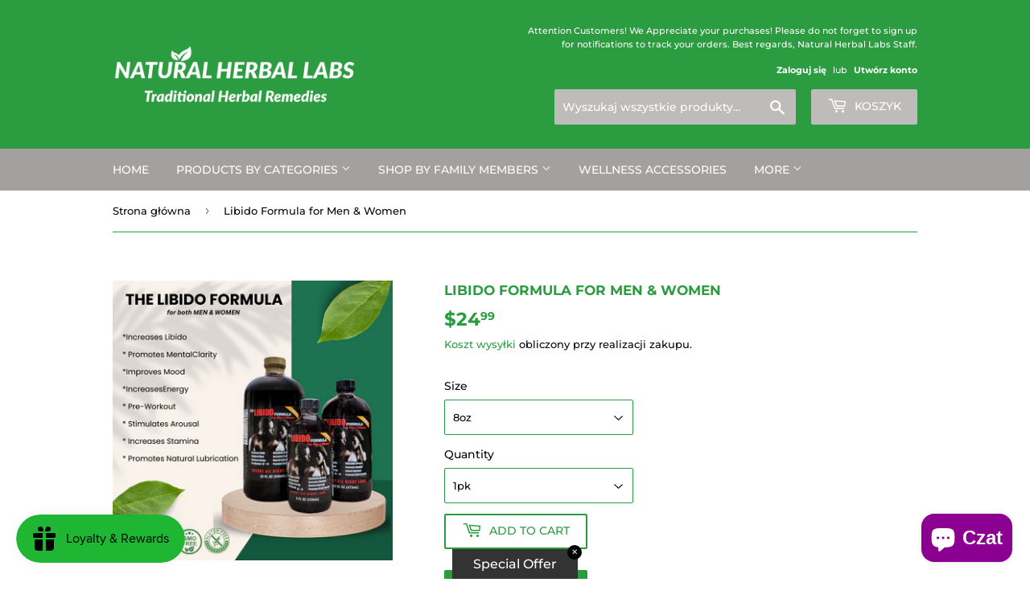

--- FILE ---
content_type: text/html; charset=utf-8
request_url: https://naturalherballabs.com/pl/products/the-male-libido-tonic
body_size: 32934
content:
<!doctype html>
<html class="no-touch no-js" lang="pl">
<head>
  <script>(function(H){H.className=H.className.replace(/\bno-js\b/,'js')})(document.documentElement)</script>
  <!-- Basic page needs ================================================== -->
  <meta charset="utf-8">
  <meta http-equiv="X-UA-Compatible" content="IE=edge,chrome=1">

  
  <link rel="shortcut icon" href="//naturalherballabs.com/cdn/shop/files/Natural_Herbal_Labs_Logo-11_32x32.png?v=1670532219" type="image/png" />
  

  <!-- Title and description ================================================== -->
  <title>
  Libido Formula for Men &amp; Women &ndash; Natural Herbal Labs
  </title>

  
    <meta name="description" content="This product was formulated to help naturally boost your overall sex drive, sexual experience, performance &amp;amp; energy. It is an all natural and organic liquid supplement, making it easy to be absorbed &amp;amp; processed by your body. It will also naturally increase your stamina, blood flow, vitality, virility &amp;amp; brai">
  

  <!-- Product meta ================================================== -->
  <!-- /snippets/social-meta-tags.liquid -->




<meta property="og:site_name" content="Natural Herbal Labs">
<meta property="og:url" content="https://naturalherballabs.com/pl/products/the-male-libido-tonic">
<meta property="og:title" content="Libido Formula for Men &amp; Women">
<meta property="og:type" content="product">
<meta property="og:description" content="This product was formulated to help naturally boost your overall sex drive, sexual experience, performance &amp;amp; energy. It is an all natural and organic liquid supplement, making it easy to be absorbed &amp;amp; processed by your body. It will also naturally increase your stamina, blood flow, vitality, virility &amp;amp; brai">

  <meta property="og:price:amount" content="24.99">
  <meta property="og:price:currency" content="USD">

<meta property="og:image" content="http://naturalherballabs.com/cdn/shop/files/The_Libido_1200x1200.png?v=1760379345"><meta property="og:image" content="http://naturalherballabs.com/cdn/shop/files/The_Libido_NF_1200x1200.png?v=1760379345"><meta property="og:image" content="http://naturalherballabs.com/cdn/shop/files/The_Libido_TB_1200x1200.png?v=1760379345">
<meta property="og:image:secure_url" content="https://naturalherballabs.com/cdn/shop/files/The_Libido_1200x1200.png?v=1760379345"><meta property="og:image:secure_url" content="https://naturalherballabs.com/cdn/shop/files/The_Libido_NF_1200x1200.png?v=1760379345"><meta property="og:image:secure_url" content="https://naturalherballabs.com/cdn/shop/files/The_Libido_TB_1200x1200.png?v=1760379345">


  <meta name="twitter:site" content="@herbal_labs">

<meta name="twitter:card" content="summary_large_image">
<meta name="twitter:title" content="Libido Formula for Men &amp; Women">
<meta name="twitter:description" content="This product was formulated to help naturally boost your overall sex drive, sexual experience, performance &amp;amp; energy. It is an all natural and organic liquid supplement, making it easy to be absorbed &amp;amp; processed by your body. It will also naturally increase your stamina, blood flow, vitality, virility &amp;amp; brai">


  <!-- CSS3 variables ================================================== -->
  <style data-shopify>
  :root {
    --color-body-text: #01070d;
    --color-body: #ffffff;
  }
</style>


  <!-- Helpers ================================================== -->
  <link rel="canonical" href="https://naturalherballabs.com/pl/products/the-male-libido-tonic">
  <meta name="viewport" content="width=device-width,initial-scale=1">

  <!-- CSS ================================================== -->
  <link href="//naturalherballabs.com/cdn/shop/t/5/assets/theme.scss.css?v=46882535271427618101765218722" rel="stylesheet" type="text/css" media="all" />

  <script>

    var moneyFormat = '${{amount}}';

    var theme = {
      strings:{
        product:{
          unavailable: "Niedostępne",
          will_be_in_stock_after:"Będzie w magazynie po [date]",
          only_left:"Pozostało tylko 1!",
          unitPrice: "Cena jednostkowa",
          unitPriceSeparator: "za"
        },
        navigation:{
          more_link: "Więcej"
        },
        map:{
          addressError: "Błąd podczas wyszukiwania tego adresu",
          addressNoResults: "Brak wyników dla tego adresu",
          addressQueryLimit: "Przekroczono limit używania interfejsu API Google. Rozważ przejście do \u003ca href=\"https:\/\/developers.google.com\/maps\/premium\/usage-limits\"\u003ePlanu Premium\u003c\/a\u003e.",
          authError: "Wystąpił problem z uwierzytelnianiem klucza API Google Maps."
        }
      },
      settings:{
        cartType: "modal"
      }
    };</script>

  <!-- Header hook for plugins ================================================== -->
  <script>window.performance && window.performance.mark && window.performance.mark('shopify.content_for_header.start');</script><meta name="facebook-domain-verification" content="rglibxiamhos9blu7e9d07mk90pa13">
<meta name="facebook-domain-verification" content="1bywkktov3e0bv6h8r0qv4sfoklgl7">
<meta id="shopify-digital-wallet" name="shopify-digital-wallet" content="/27845263429/digital_wallets/dialog">
<meta name="shopify-checkout-api-token" content="2df1e623e0d7b85518e3533d9e7c447a">
<meta id="in-context-paypal-metadata" data-shop-id="27845263429" data-venmo-supported="true" data-environment="production" data-locale="pl_PL" data-paypal-v4="true" data-currency="USD">
<link rel="alternate" hreflang="x-default" href="https://naturalherballabs.com/products/the-male-libido-tonic">
<link rel="alternate" hreflang="en" href="https://naturalherballabs.com/products/the-male-libido-tonic">
<link rel="alternate" hreflang="es" href="https://naturalherballabs.com/es/products/the-male-libido-tonic">
<link rel="alternate" hreflang="fr" href="https://naturalherballabs.com/fr/products/the-male-libido-tonic">
<link rel="alternate" hreflang="ar" href="https://naturalherballabs.com/ar/products/the-male-libido-tonic">
<link rel="alternate" hreflang="hi" href="https://naturalherballabs.com/hi/products/the-male-libido-tonic">
<link rel="alternate" hreflang="pl" href="https://naturalherballabs.com/pl/products/the-male-libido-tonic">
<link rel="alternate" hreflang="pt" href="https://naturalherballabs.com/pt/products/the-male-libido-tonic">
<link rel="alternate" hreflang="hy" href="https://naturalherballabs.com/hy/products/the-male-libido-tonic">
<link rel="alternate" type="application/json+oembed" href="https://naturalherballabs.com/pl/products/the-male-libido-tonic.oembed">
<script async="async" src="/checkouts/internal/preloads.js?locale=pl-US"></script>
<script id="shopify-features" type="application/json">{"accessToken":"2df1e623e0d7b85518e3533d9e7c447a","betas":["rich-media-storefront-analytics"],"domain":"naturalherballabs.com","predictiveSearch":true,"shopId":27845263429,"locale":"pl"}</script>
<script>var Shopify = Shopify || {};
Shopify.shop = "natural-herbal-labs.myshopify.com";
Shopify.locale = "pl";
Shopify.currency = {"active":"USD","rate":"1.0"};
Shopify.country = "US";
Shopify.theme = {"name":"Supply","id":120398250053,"schema_name":"Supply","schema_version":"9.5.2","theme_store_id":679,"role":"main"};
Shopify.theme.handle = "null";
Shopify.theme.style = {"id":null,"handle":null};
Shopify.cdnHost = "naturalherballabs.com/cdn";
Shopify.routes = Shopify.routes || {};
Shopify.routes.root = "/pl/";</script>
<script type="module">!function(o){(o.Shopify=o.Shopify||{}).modules=!0}(window);</script>
<script>!function(o){function n(){var o=[];function n(){o.push(Array.prototype.slice.apply(arguments))}return n.q=o,n}var t=o.Shopify=o.Shopify||{};t.loadFeatures=n(),t.autoloadFeatures=n()}(window);</script>
<script id="shop-js-analytics" type="application/json">{"pageType":"product"}</script>
<script defer="defer" async type="module" src="//naturalherballabs.com/cdn/shopifycloud/shop-js/modules/v2/client.init-shop-cart-sync_CL-y7E7K.pl.esm.js"></script>
<script defer="defer" async type="module" src="//naturalherballabs.com/cdn/shopifycloud/shop-js/modules/v2/chunk.common_DHMKVMJc.esm.js"></script>
<script defer="defer" async type="module" src="//naturalherballabs.com/cdn/shopifycloud/shop-js/modules/v2/chunk.modal_DDtW0Xc5.esm.js"></script>
<script type="module">
  await import("//naturalherballabs.com/cdn/shopifycloud/shop-js/modules/v2/client.init-shop-cart-sync_CL-y7E7K.pl.esm.js");
await import("//naturalherballabs.com/cdn/shopifycloud/shop-js/modules/v2/chunk.common_DHMKVMJc.esm.js");
await import("//naturalherballabs.com/cdn/shopifycloud/shop-js/modules/v2/chunk.modal_DDtW0Xc5.esm.js");

  window.Shopify.SignInWithShop?.initShopCartSync?.({"fedCMEnabled":true,"windoidEnabled":true});

</script>
<script>(function() {
  var isLoaded = false;
  function asyncLoad() {
    if (isLoaded) return;
    isLoaded = true;
    var urls = ["https:\/\/static.affiliatly.com\/shopify\/v3\/shopify.js?affiliatly_code=AF-1052057\u0026s=2\u0026shop=natural-herbal-labs.myshopify.com","https:\/\/js.smile.io\/v1\/smile-shopify.js?shop=natural-herbal-labs.myshopify.com"];
    for (var i = 0; i < urls.length; i++) {
      var s = document.createElement('script');
      s.type = 'text/javascript';
      s.async = true;
      s.src = urls[i];
      var x = document.getElementsByTagName('script')[0];
      x.parentNode.insertBefore(s, x);
    }
  };
  if(window.attachEvent) {
    window.attachEvent('onload', asyncLoad);
  } else {
    window.addEventListener('load', asyncLoad, false);
  }
})();</script>
<script id="__st">var __st={"a":27845263429,"offset":-18000,"reqid":"8b3788df-4566-411a-ac7e-ee829b65c8f0-1769792142","pageurl":"naturalherballabs.com\/pl\/products\/the-male-libido-tonic","u":"73f8d74e1dc7","p":"product","rtyp":"product","rid":4522748182597};</script>
<script>window.ShopifyPaypalV4VisibilityTracking = true;</script>
<script id="captcha-bootstrap">!function(){'use strict';const t='contact',e='account',n='new_comment',o=[[t,t],['blogs',n],['comments',n],[t,'customer']],c=[[e,'customer_login'],[e,'guest_login'],[e,'recover_customer_password'],[e,'create_customer']],r=t=>t.map((([t,e])=>`form[action*='/${t}']:not([data-nocaptcha='true']) input[name='form_type'][value='${e}']`)).join(','),a=t=>()=>t?[...document.querySelectorAll(t)].map((t=>t.form)):[];function s(){const t=[...o],e=r(t);return a(e)}const i='password',u='form_key',d=['recaptcha-v3-token','g-recaptcha-response','h-captcha-response',i],f=()=>{try{return window.sessionStorage}catch{return}},m='__shopify_v',_=t=>t.elements[u];function p(t,e,n=!1){try{const o=window.sessionStorage,c=JSON.parse(o.getItem(e)),{data:r}=function(t){const{data:e,action:n}=t;return t[m]||n?{data:e,action:n}:{data:t,action:n}}(c);for(const[e,n]of Object.entries(r))t.elements[e]&&(t.elements[e].value=n);n&&o.removeItem(e)}catch(o){console.error('form repopulation failed',{error:o})}}const l='form_type',E='cptcha';function T(t){t.dataset[E]=!0}const w=window,h=w.document,L='Shopify',v='ce_forms',y='captcha';let A=!1;((t,e)=>{const n=(g='f06e6c50-85a8-45c8-87d0-21a2b65856fe',I='https://cdn.shopify.com/shopifycloud/storefront-forms-hcaptcha/ce_storefront_forms_captcha_hcaptcha.v1.5.2.iife.js',D={infoText:'Chronione przez hCaptcha',privacyText:'Prywatność',termsText:'Warunki'},(t,e,n)=>{const o=w[L][v],c=o.bindForm;if(c)return c(t,g,e,D).then(n);var r;o.q.push([[t,g,e,D],n]),r=I,A||(h.body.append(Object.assign(h.createElement('script'),{id:'captcha-provider',async:!0,src:r})),A=!0)});var g,I,D;w[L]=w[L]||{},w[L][v]=w[L][v]||{},w[L][v].q=[],w[L][y]=w[L][y]||{},w[L][y].protect=function(t,e){n(t,void 0,e),T(t)},Object.freeze(w[L][y]),function(t,e,n,w,h,L){const[v,y,A,g]=function(t,e,n){const i=e?o:[],u=t?c:[],d=[...i,...u],f=r(d),m=r(i),_=r(d.filter((([t,e])=>n.includes(e))));return[a(f),a(m),a(_),s()]}(w,h,L),I=t=>{const e=t.target;return e instanceof HTMLFormElement?e:e&&e.form},D=t=>v().includes(t);t.addEventListener('submit',(t=>{const e=I(t);if(!e)return;const n=D(e)&&!e.dataset.hcaptchaBound&&!e.dataset.recaptchaBound,o=_(e),c=g().includes(e)&&(!o||!o.value);(n||c)&&t.preventDefault(),c&&!n&&(function(t){try{if(!f())return;!function(t){const e=f();if(!e)return;const n=_(t);if(!n)return;const o=n.value;o&&e.removeItem(o)}(t);const e=Array.from(Array(32),(()=>Math.random().toString(36)[2])).join('');!function(t,e){_(t)||t.append(Object.assign(document.createElement('input'),{type:'hidden',name:u})),t.elements[u].value=e}(t,e),function(t,e){const n=f();if(!n)return;const o=[...t.querySelectorAll(`input[type='${i}']`)].map((({name:t})=>t)),c=[...d,...o],r={};for(const[a,s]of new FormData(t).entries())c.includes(a)||(r[a]=s);n.setItem(e,JSON.stringify({[m]:1,action:t.action,data:r}))}(t,e)}catch(e){console.error('failed to persist form',e)}}(e),e.submit())}));const S=(t,e)=>{t&&!t.dataset[E]&&(n(t,e.some((e=>e===t))),T(t))};for(const o of['focusin','change'])t.addEventListener(o,(t=>{const e=I(t);D(e)&&S(e,y())}));const B=e.get('form_key'),M=e.get(l),P=B&&M;t.addEventListener('DOMContentLoaded',(()=>{const t=y();if(P)for(const e of t)e.elements[l].value===M&&p(e,B);[...new Set([...A(),...v().filter((t=>'true'===t.dataset.shopifyCaptcha))])].forEach((e=>S(e,t)))}))}(h,new URLSearchParams(w.location.search),n,t,e,['guest_login'])})(!0,!0)}();</script>
<script integrity="sha256-4kQ18oKyAcykRKYeNunJcIwy7WH5gtpwJnB7kiuLZ1E=" data-source-attribution="shopify.loadfeatures" defer="defer" src="//naturalherballabs.com/cdn/shopifycloud/storefront/assets/storefront/load_feature-a0a9edcb.js" crossorigin="anonymous"></script>
<script data-source-attribution="shopify.dynamic_checkout.dynamic.init">var Shopify=Shopify||{};Shopify.PaymentButton=Shopify.PaymentButton||{isStorefrontPortableWallets:!0,init:function(){window.Shopify.PaymentButton.init=function(){};var t=document.createElement("script");t.src="https://naturalherballabs.com/cdn/shopifycloud/portable-wallets/latest/portable-wallets.pl.js",t.type="module",document.head.appendChild(t)}};
</script>
<script data-source-attribution="shopify.dynamic_checkout.buyer_consent">
  function portableWalletsHideBuyerConsent(e){var t=document.getElementById("shopify-buyer-consent"),n=document.getElementById("shopify-subscription-policy-button");t&&n&&(t.classList.add("hidden"),t.setAttribute("aria-hidden","true"),n.removeEventListener("click",e))}function portableWalletsShowBuyerConsent(e){var t=document.getElementById("shopify-buyer-consent"),n=document.getElementById("shopify-subscription-policy-button");t&&n&&(t.classList.remove("hidden"),t.removeAttribute("aria-hidden"),n.addEventListener("click",e))}window.Shopify?.PaymentButton&&(window.Shopify.PaymentButton.hideBuyerConsent=portableWalletsHideBuyerConsent,window.Shopify.PaymentButton.showBuyerConsent=portableWalletsShowBuyerConsent);
</script>
<script>
  function portableWalletsCleanup(e){e&&e.src&&console.error("Failed to load portable wallets script "+e.src);var t=document.querySelectorAll("shopify-accelerated-checkout .shopify-payment-button__skeleton, shopify-accelerated-checkout-cart .wallet-cart-button__skeleton"),e=document.getElementById("shopify-buyer-consent");for(let e=0;e<t.length;e++)t[e].remove();e&&e.remove()}function portableWalletsNotLoadedAsModule(e){e instanceof ErrorEvent&&"string"==typeof e.message&&e.message.includes("import.meta")&&"string"==typeof e.filename&&e.filename.includes("portable-wallets")&&(window.removeEventListener("error",portableWalletsNotLoadedAsModule),window.Shopify.PaymentButton.failedToLoad=e,"loading"===document.readyState?document.addEventListener("DOMContentLoaded",window.Shopify.PaymentButton.init):window.Shopify.PaymentButton.init())}window.addEventListener("error",portableWalletsNotLoadedAsModule);
</script>

<script type="module" src="https://naturalherballabs.com/cdn/shopifycloud/portable-wallets/latest/portable-wallets.pl.js" onError="portableWalletsCleanup(this)" crossorigin="anonymous"></script>
<script nomodule>
  document.addEventListener("DOMContentLoaded", portableWalletsCleanup);
</script>

<script id='scb4127' type='text/javascript' async='' src='https://naturalherballabs.com/cdn/shopifycloud/privacy-banner/storefront-banner.js'></script><link id="shopify-accelerated-checkout-styles" rel="stylesheet" media="screen" href="https://naturalherballabs.com/cdn/shopifycloud/portable-wallets/latest/accelerated-checkout-backwards-compat.css" crossorigin="anonymous">
<style id="shopify-accelerated-checkout-cart">
        #shopify-buyer-consent {
  margin-top: 1em;
  display: inline-block;
  width: 100%;
}

#shopify-buyer-consent.hidden {
  display: none;
}

#shopify-subscription-policy-button {
  background: none;
  border: none;
  padding: 0;
  text-decoration: underline;
  font-size: inherit;
  cursor: pointer;
}

#shopify-subscription-policy-button::before {
  box-shadow: none;
}

      </style>

<script>window.performance && window.performance.mark && window.performance.mark('shopify.content_for_header.end');</script>

  
  

  <script src="//naturalherballabs.com/cdn/shop/t/5/assets/jquery-2.2.3.min.js?v=58211863146907186831629658816" type="text/javascript"></script>

  <script src="//naturalherballabs.com/cdn/shop/t/5/assets/lazysizes.min.js?v=8147953233334221341629658816" async="async"></script>
  <script src="//naturalherballabs.com/cdn/shop/t/5/assets/vendor.js?v=106177282645720727331629658818" defer="defer"></script>
  <script src="//naturalherballabs.com/cdn/shop/t/5/assets/theme.js?v=8756856857736833641629658830" defer="defer"></script>


  <!-- "snippets/judgeme_core.liquid" was not rendered, the associated app was uninstalled -->
	  
<!-- RYVIU APP :: Settings global -->	
    <script> var ryviu_global_settings = {"design_settings":{"client_theme":"default","date":"timeago","colection":true,"no_review":true,"reviews_per_page":"10","sort":"late","verify_reply":true,"verify_review":true,"defaultDate":"timeago","showing":30,"no_number":false,"defautDate":"timeago","aimgs":false},"form":{"colorTitle":"#696969","colorInput":"#464646","colorNotice":"#dd2c00","colorStarForm":"#ececec","starActivecolor":"#fdbc00","colorSubmit":"#ffffff","backgroundSubmit":"#00aeef","showtitleForm":true,"showTitle":true,"autoPublish":true,"loadAfterContentLoaded":true,"titleName":"Your Name","placeholderName":"John Smith","titleForm":"Rate Us","titleSuccess":"Thank you! Your review is submited.","noticeName":"Your name is required field","titleEmail":"Your Email","placeholderEmail":"example@yourdomain.com","noticeEmail":"Your email is required and valid email","titleSubject":"Review Title","placeholderSubject":"Look great","noticeSubject":"Title is required field","titleMessenger":"Review Content","noticeMessenger":"Your review is required field","placeholderMessenger":"Write something","titleSubmit":"Submit Your Review"},"questions":{"answer_form":"Your answers","answer_text":"Answer question","ask_community_text":"Ask the community","by_text":"Author","community_text":"Ask the community here","des_form":"Ask a question to the community here","email_form":"Your E-Mail Adresse","helpful_text":"Most helpful","input_text":"Have a question? Search for answers","name_form":"Your Name","newest_text":"Latest New","notice_form":"Complete before submitting","of_text":"of","on_text":"am","placeholder_answer_form":"Answer is a required field!","placeholder_question_form":"Question is a required field!","question_answer_form":"Question","question_form":"Your question","questions_text":"questions","showing_text":"Show","submit_answer_form":"Send a reply","submit_form":"Send a question","titleCustomer":"","title_answer_form":"Answer question","title_form":"No answer found?","write_question_text":"Ask a question"},"review_widget":{"star":1,"hidedate":false,"noreview":true,"showspam":true,"style":"style2","order_by":"late","starStyle":"style1","starActiveStyle":"style1","starcolor":"#e6e6e6","dateSelect":"dateDefaut","title":true,"noavatar":false,"nostars":false,"customDate":"dd\/MM\/yy","starActivecolor":"#fdbc00","colorTitle":"#6c8187","colorAvatar":"#f8f8f8","colorWrite":"#ffffff","backgroundWrite":"#ffb102","colorVerified":"#05d92d","nowrite":false,"disablePurchase":false,"disableWidget":false,"disableReply":true,"disableHelpul":false,"nolastname":false,"hideFlag":false,"payment_type":"Monthly","reviewText":"review","outofText":"out of","starsText":"stars","helpulText":"Is this helpful?","ryplyText":"Comment","latestText":"Latest","oldestText":"Oldest","tstar5":"Excellent","tstar4":"Very Good","tstar3":"Average","tstar2":"Poor","tstar1":"Terrible","showingText":"Showing","ofText":"of","reviewsText":"reviews","noReviews":"No reviews","firstReview":"Write a first review now","showText":"Show:","sortbyText":"Sort by:","titleWrite":"Write a review","textVerified":"Verified Purchase","titleCustomer":"Customer Reviews","backgroundRyviu":"transparent","paddingTop":"0","paddingLeft":"0","paddingRight":"0","paddingBottom":"0","borderWidth":"0","borderStyle":"solid","borderColor":"#ffffff","show_title_customer":false,"filter_reviews":"all","filter_reviews_local":"US","random_from":0,"random_to":20,"starHeight":13}};</script>
<!-- RYVIU APP -->
<!-- BEGIN app block: shopify://apps/instafeed/blocks/head-block/c447db20-095d-4a10-9725-b5977662c9d5 --><link rel="preconnect" href="https://cdn.nfcube.com/">
<link rel="preconnect" href="https://scontent.cdninstagram.com/">






<!-- END app block --><script src="https://cdn.shopify.com/extensions/019c0eee-edaa-7efe-8d4d-9c5a39d5d323/smile-io-283/assets/smile-loader.js" type="text/javascript" defer="defer"></script>
<script src="https://cdn.shopify.com/extensions/e8878072-2f6b-4e89-8082-94b04320908d/inbox-1254/assets/inbox-chat-loader.js" type="text/javascript" defer="defer"></script>
<link href="https://cdn.shopify.com/extensions/0199a438-2b43-7d72-ba8c-f8472dfb5cdc/promotion-popup-allnew-26/assets/popup-main.css" rel="stylesheet" type="text/css" media="all">
<link href="https://monorail-edge.shopifysvc.com" rel="dns-prefetch">
<script>(function(){if ("sendBeacon" in navigator && "performance" in window) {try {var session_token_from_headers = performance.getEntriesByType('navigation')[0].serverTiming.find(x => x.name == '_s').description;} catch {var session_token_from_headers = undefined;}var session_cookie_matches = document.cookie.match(/_shopify_s=([^;]*)/);var session_token_from_cookie = session_cookie_matches && session_cookie_matches.length === 2 ? session_cookie_matches[1] : "";var session_token = session_token_from_headers || session_token_from_cookie || "";function handle_abandonment_event(e) {var entries = performance.getEntries().filter(function(entry) {return /monorail-edge.shopifysvc.com/.test(entry.name);});if (!window.abandonment_tracked && entries.length === 0) {window.abandonment_tracked = true;var currentMs = Date.now();var navigation_start = performance.timing.navigationStart;var payload = {shop_id: 27845263429,url: window.location.href,navigation_start,duration: currentMs - navigation_start,session_token,page_type: "product"};window.navigator.sendBeacon("https://monorail-edge.shopifysvc.com/v1/produce", JSON.stringify({schema_id: "online_store_buyer_site_abandonment/1.1",payload: payload,metadata: {event_created_at_ms: currentMs,event_sent_at_ms: currentMs}}));}}window.addEventListener('pagehide', handle_abandonment_event);}}());</script>
<script id="web-pixels-manager-setup">(function e(e,d,r,n,o){if(void 0===o&&(o={}),!Boolean(null===(a=null===(i=window.Shopify)||void 0===i?void 0:i.analytics)||void 0===a?void 0:a.replayQueue)){var i,a;window.Shopify=window.Shopify||{};var t=window.Shopify;t.analytics=t.analytics||{};var s=t.analytics;s.replayQueue=[],s.publish=function(e,d,r){return s.replayQueue.push([e,d,r]),!0};try{self.performance.mark("wpm:start")}catch(e){}var l=function(){var e={modern:/Edge?\/(1{2}[4-9]|1[2-9]\d|[2-9]\d{2}|\d{4,})\.\d+(\.\d+|)|Firefox\/(1{2}[4-9]|1[2-9]\d|[2-9]\d{2}|\d{4,})\.\d+(\.\d+|)|Chrom(ium|e)\/(9{2}|\d{3,})\.\d+(\.\d+|)|(Maci|X1{2}).+ Version\/(15\.\d+|(1[6-9]|[2-9]\d|\d{3,})\.\d+)([,.]\d+|)( \(\w+\)|)( Mobile\/\w+|) Safari\/|Chrome.+OPR\/(9{2}|\d{3,})\.\d+\.\d+|(CPU[ +]OS|iPhone[ +]OS|CPU[ +]iPhone|CPU IPhone OS|CPU iPad OS)[ +]+(15[._]\d+|(1[6-9]|[2-9]\d|\d{3,})[._]\d+)([._]\d+|)|Android:?[ /-](13[3-9]|1[4-9]\d|[2-9]\d{2}|\d{4,})(\.\d+|)(\.\d+|)|Android.+Firefox\/(13[5-9]|1[4-9]\d|[2-9]\d{2}|\d{4,})\.\d+(\.\d+|)|Android.+Chrom(ium|e)\/(13[3-9]|1[4-9]\d|[2-9]\d{2}|\d{4,})\.\d+(\.\d+|)|SamsungBrowser\/([2-9]\d|\d{3,})\.\d+/,legacy:/Edge?\/(1[6-9]|[2-9]\d|\d{3,})\.\d+(\.\d+|)|Firefox\/(5[4-9]|[6-9]\d|\d{3,})\.\d+(\.\d+|)|Chrom(ium|e)\/(5[1-9]|[6-9]\d|\d{3,})\.\d+(\.\d+|)([\d.]+$|.*Safari\/(?![\d.]+ Edge\/[\d.]+$))|(Maci|X1{2}).+ Version\/(10\.\d+|(1[1-9]|[2-9]\d|\d{3,})\.\d+)([,.]\d+|)( \(\w+\)|)( Mobile\/\w+|) Safari\/|Chrome.+OPR\/(3[89]|[4-9]\d|\d{3,})\.\d+\.\d+|(CPU[ +]OS|iPhone[ +]OS|CPU[ +]iPhone|CPU IPhone OS|CPU iPad OS)[ +]+(10[._]\d+|(1[1-9]|[2-9]\d|\d{3,})[._]\d+)([._]\d+|)|Android:?[ /-](13[3-9]|1[4-9]\d|[2-9]\d{2}|\d{4,})(\.\d+|)(\.\d+|)|Mobile Safari.+OPR\/([89]\d|\d{3,})\.\d+\.\d+|Android.+Firefox\/(13[5-9]|1[4-9]\d|[2-9]\d{2}|\d{4,})\.\d+(\.\d+|)|Android.+Chrom(ium|e)\/(13[3-9]|1[4-9]\d|[2-9]\d{2}|\d{4,})\.\d+(\.\d+|)|Android.+(UC? ?Browser|UCWEB|U3)[ /]?(15\.([5-9]|\d{2,})|(1[6-9]|[2-9]\d|\d{3,})\.\d+)\.\d+|SamsungBrowser\/(5\.\d+|([6-9]|\d{2,})\.\d+)|Android.+MQ{2}Browser\/(14(\.(9|\d{2,})|)|(1[5-9]|[2-9]\d|\d{3,})(\.\d+|))(\.\d+|)|K[Aa][Ii]OS\/(3\.\d+|([4-9]|\d{2,})\.\d+)(\.\d+|)/},d=e.modern,r=e.legacy,n=navigator.userAgent;return n.match(d)?"modern":n.match(r)?"legacy":"unknown"}(),u="modern"===l?"modern":"legacy",c=(null!=n?n:{modern:"",legacy:""})[u],f=function(e){return[e.baseUrl,"/wpm","/b",e.hashVersion,"modern"===e.buildTarget?"m":"l",".js"].join("")}({baseUrl:d,hashVersion:r,buildTarget:u}),m=function(e){var d=e.version,r=e.bundleTarget,n=e.surface,o=e.pageUrl,i=e.monorailEndpoint;return{emit:function(e){var a=e.status,t=e.errorMsg,s=(new Date).getTime(),l=JSON.stringify({metadata:{event_sent_at_ms:s},events:[{schema_id:"web_pixels_manager_load/3.1",payload:{version:d,bundle_target:r,page_url:o,status:a,surface:n,error_msg:t},metadata:{event_created_at_ms:s}}]});if(!i)return console&&console.warn&&console.warn("[Web Pixels Manager] No Monorail endpoint provided, skipping logging."),!1;try{return self.navigator.sendBeacon.bind(self.navigator)(i,l)}catch(e){}var u=new XMLHttpRequest;try{return u.open("POST",i,!0),u.setRequestHeader("Content-Type","text/plain"),u.send(l),!0}catch(e){return console&&console.warn&&console.warn("[Web Pixels Manager] Got an unhandled error while logging to Monorail."),!1}}}}({version:r,bundleTarget:l,surface:e.surface,pageUrl:self.location.href,monorailEndpoint:e.monorailEndpoint});try{o.browserTarget=l,function(e){var d=e.src,r=e.async,n=void 0===r||r,o=e.onload,i=e.onerror,a=e.sri,t=e.scriptDataAttributes,s=void 0===t?{}:t,l=document.createElement("script"),u=document.querySelector("head"),c=document.querySelector("body");if(l.async=n,l.src=d,a&&(l.integrity=a,l.crossOrigin="anonymous"),s)for(var f in s)if(Object.prototype.hasOwnProperty.call(s,f))try{l.dataset[f]=s[f]}catch(e){}if(o&&l.addEventListener("load",o),i&&l.addEventListener("error",i),u)u.appendChild(l);else{if(!c)throw new Error("Did not find a head or body element to append the script");c.appendChild(l)}}({src:f,async:!0,onload:function(){if(!function(){var e,d;return Boolean(null===(d=null===(e=window.Shopify)||void 0===e?void 0:e.analytics)||void 0===d?void 0:d.initialized)}()){var d=window.webPixelsManager.init(e)||void 0;if(d){var r=window.Shopify.analytics;r.replayQueue.forEach((function(e){var r=e[0],n=e[1],o=e[2];d.publishCustomEvent(r,n,o)})),r.replayQueue=[],r.publish=d.publishCustomEvent,r.visitor=d.visitor,r.initialized=!0}}},onerror:function(){return m.emit({status:"failed",errorMsg:"".concat(f," has failed to load")})},sri:function(e){var d=/^sha384-[A-Za-z0-9+/=]+$/;return"string"==typeof e&&d.test(e)}(c)?c:"",scriptDataAttributes:o}),m.emit({status:"loading"})}catch(e){m.emit({status:"failed",errorMsg:(null==e?void 0:e.message)||"Unknown error"})}}})({shopId: 27845263429,storefrontBaseUrl: "https://naturalherballabs.com",extensionsBaseUrl: "https://extensions.shopifycdn.com/cdn/shopifycloud/web-pixels-manager",monorailEndpoint: "https://monorail-edge.shopifysvc.com/unstable/produce_batch",surface: "storefront-renderer",enabledBetaFlags: ["2dca8a86"],webPixelsConfigList: [{"id":"855638298","configuration":"{\"config\":\"{\\\"pixel_id\\\":\\\"AW-10929183519\\\",\\\"gtag_events\\\":[{\\\"type\\\":\\\"purchase\\\",\\\"action_label\\\":\\\"AW-10929183519\\\/Z5osCIf3_7oZEJ-2uNso\\\"},{\\\"type\\\":\\\"page_view\\\",\\\"action_label\\\":\\\"AW-10929183519\\\/uEjjCIr3_7oZEJ-2uNso\\\"},{\\\"type\\\":\\\"view_item\\\",\\\"action_label\\\":\\\"AW-10929183519\\\/ldmTCI33_7oZEJ-2uNso\\\"},{\\\"type\\\":\\\"search\\\",\\\"action_label\\\":\\\"AW-10929183519\\\/0EyzCJD3_7oZEJ-2uNso\\\"},{\\\"type\\\":\\\"add_to_cart\\\",\\\"action_label\\\":\\\"AW-10929183519\\\/zeh7CJP3_7oZEJ-2uNso\\\"},{\\\"type\\\":\\\"begin_checkout\\\",\\\"action_label\\\":\\\"AW-10929183519\\\/5UwICJb3_7oZEJ-2uNso\\\"},{\\\"type\\\":\\\"add_payment_info\\\",\\\"action_label\\\":\\\"AW-10929183519\\\/lHDhCJn3_7oZEJ-2uNso\\\"}],\\\"enable_monitoring_mode\\\":false}\"}","eventPayloadVersion":"v1","runtimeContext":"OPEN","scriptVersion":"b2a88bafab3e21179ed38636efcd8a93","type":"APP","apiClientId":1780363,"privacyPurposes":[],"dataSharingAdjustments":{"protectedCustomerApprovalScopes":["read_customer_address","read_customer_email","read_customer_name","read_customer_personal_data","read_customer_phone"]}},{"id":"354418970","configuration":"{\"pixel_id\":\"214989760652429\",\"pixel_type\":\"facebook_pixel\",\"metaapp_system_user_token\":\"-\"}","eventPayloadVersion":"v1","runtimeContext":"OPEN","scriptVersion":"ca16bc87fe92b6042fbaa3acc2fbdaa6","type":"APP","apiClientId":2329312,"privacyPurposes":["ANALYTICS","MARKETING","SALE_OF_DATA"],"dataSharingAdjustments":{"protectedCustomerApprovalScopes":["read_customer_address","read_customer_email","read_customer_name","read_customer_personal_data","read_customer_phone"]}},{"id":"153256218","eventPayloadVersion":"v1","runtimeContext":"LAX","scriptVersion":"1","type":"CUSTOM","privacyPurposes":["ANALYTICS"],"name":"Google Analytics tag (migrated)"},{"id":"shopify-app-pixel","configuration":"{}","eventPayloadVersion":"v1","runtimeContext":"STRICT","scriptVersion":"0450","apiClientId":"shopify-pixel","type":"APP","privacyPurposes":["ANALYTICS","MARKETING"]},{"id":"shopify-custom-pixel","eventPayloadVersion":"v1","runtimeContext":"LAX","scriptVersion":"0450","apiClientId":"shopify-pixel","type":"CUSTOM","privacyPurposes":["ANALYTICS","MARKETING"]}],isMerchantRequest: false,initData: {"shop":{"name":"Natural Herbal Labs","paymentSettings":{"currencyCode":"USD"},"myshopifyDomain":"natural-herbal-labs.myshopify.com","countryCode":"US","storefrontUrl":"https:\/\/naturalherballabs.com\/pl"},"customer":null,"cart":null,"checkout":null,"productVariants":[{"price":{"amount":24.99,"currencyCode":"USD"},"product":{"title":"Libido Formula for Men \u0026 Women","vendor":"Natural Herbal Labs","id":"4522748182597","untranslatedTitle":"Libido Formula for Men \u0026 Women","url":"\/pl\/products\/the-male-libido-tonic","type":"SUPPLEMENT"},"id":"40086730539077","image":{"src":"\/\/naturalherballabs.com\/cdn\/shop\/files\/29_fd221d5e-d1f4-487f-89bb-485c3e0161f4.png?v=1760379345"},"sku":"6730539077","title":"8oz \/ 1pk","untranslatedTitle":"8oz \/ 1pk"},{"price":{"amount":46.0,"currencyCode":"USD"},"product":{"title":"Libido Formula for Men \u0026 Women","vendor":"Natural Herbal Labs","id":"4522748182597","untranslatedTitle":"Libido Formula for Men \u0026 Women","url":"\/pl\/products\/the-male-libido-tonic","type":"SUPPLEMENT"},"id":"49160591376666","image":{"src":"\/\/naturalherballabs.com\/cdn\/shop\/files\/29_fd221d5e-d1f4-487f-89bb-485c3e0161f4.png?v=1760379345"},"sku":"","title":"8oz \/ 2pk","untranslatedTitle":"8oz \/ 2pk"},{"price":{"amount":67.47,"currencyCode":"USD"},"product":{"title":"Libido Formula for Men \u0026 Women","vendor":"Natural Herbal Labs","id":"4522748182597","untranslatedTitle":"Libido Formula for Men \u0026 Women","url":"\/pl\/products\/the-male-libido-tonic","type":"SUPPLEMENT"},"id":"49160591409434","image":{"src":"\/\/naturalherballabs.com\/cdn\/shop\/files\/29_fd221d5e-d1f4-487f-89bb-485c3e0161f4.png?v=1760379345"},"sku":"","title":"8oz \/ 3pk","untranslatedTitle":"8oz \/ 3pk"},{"price":{"amount":87.97,"currencyCode":"USD"},"product":{"title":"Libido Formula for Men \u0026 Women","vendor":"Natural Herbal Labs","id":"4522748182597","untranslatedTitle":"Libido Formula for Men \u0026 Women","url":"\/pl\/products\/the-male-libido-tonic","type":"SUPPLEMENT"},"id":"49160591442202","image":{"src":"\/\/naturalherballabs.com\/cdn\/shop\/files\/29_fd221d5e-d1f4-487f-89bb-485c3e0161f4.png?v=1760379345"},"sku":"","title":"8oz \/ 4pk","untranslatedTitle":"8oz \/ 4pk"},{"price":{"amount":127.94,"currencyCode":"USD"},"product":{"title":"Libido Formula for Men \u0026 Women","vendor":"Natural Herbal Labs","id":"4522748182597","untranslatedTitle":"Libido Formula for Men \u0026 Women","url":"\/pl\/products\/the-male-libido-tonic","type":"SUPPLEMENT"},"id":"49160591474970","image":{"src":"\/\/naturalherballabs.com\/cdn\/shop\/files\/The_Libido.png?v=1760379345"},"sku":"","title":"8oz \/ Split Case (6pk)","untranslatedTitle":"8oz \/ Split Case (6pk)"},{"price":{"amount":224.91,"currencyCode":"USD"},"product":{"title":"Libido Formula for Men \u0026 Women","vendor":"Natural Herbal Labs","id":"4522748182597","untranslatedTitle":"Libido Formula for Men \u0026 Women","url":"\/pl\/products\/the-male-libido-tonic","type":"SUPPLEMENT"},"id":"49160591507738","image":{"src":"\/\/naturalherballabs.com\/cdn\/shop\/files\/The_Libido.png?v=1760379345"},"sku":"","title":"8oz \/ Full Case (12pk)","untranslatedTitle":"8oz \/ Full Case (12pk)"},{"price":{"amount":34.99,"currencyCode":"USD"},"product":{"title":"Libido Formula for Men \u0026 Women","vendor":"Natural Herbal Labs","id":"4522748182597","untranslatedTitle":"Libido Formula for Men \u0026 Women","url":"\/pl\/products\/the-male-libido-tonic","type":"SUPPLEMENT"},"id":"31749451743301","image":{"src":"\/\/naturalherballabs.com\/cdn\/shop\/files\/29_fd221d5e-d1f4-487f-89bb-485c3e0161f4.png?v=1760379345"},"sku":"9451743301","title":"16oz \/ 1pk","untranslatedTitle":"16oz \/ 1pk"},{"price":{"amount":64.39,"currencyCode":"USD"},"product":{"title":"Libido Formula for Men \u0026 Women","vendor":"Natural Herbal Labs","id":"4522748182597","untranslatedTitle":"Libido Formula for Men \u0026 Women","url":"\/pl\/products\/the-male-libido-tonic","type":"SUPPLEMENT"},"id":"49160591540506","image":{"src":"\/\/naturalherballabs.com\/cdn\/shop\/files\/29_fd221d5e-d1f4-487f-89bb-485c3e0161f4.png?v=1760379345"},"sku":"","title":"16oz \/ 2pk","untranslatedTitle":"16oz \/ 2pk"},{"price":{"amount":94.48,"currencyCode":"USD"},"product":{"title":"Libido Formula for Men \u0026 Women","vendor":"Natural Herbal Labs","id":"4522748182597","untranslatedTitle":"Libido Formula for Men \u0026 Women","url":"\/pl\/products\/the-male-libido-tonic","type":"SUPPLEMENT"},"id":"49160591638810","image":{"src":"\/\/naturalherballabs.com\/cdn\/shop\/files\/29_fd221d5e-d1f4-487f-89bb-485c3e0161f4.png?v=1760379345"},"sku":"","title":"16oz \/ 3pk","untranslatedTitle":"16oz \/ 3pk"},{"price":{"amount":123.17,"currencyCode":"USD"},"product":{"title":"Libido Formula for Men \u0026 Women","vendor":"Natural Herbal Labs","id":"4522748182597","untranslatedTitle":"Libido Formula for Men \u0026 Women","url":"\/pl\/products\/the-male-libido-tonic","type":"SUPPLEMENT"},"id":"49160591671578","image":{"src":"\/\/naturalherballabs.com\/cdn\/shop\/files\/29_fd221d5e-d1f4-487f-89bb-485c3e0161f4.png?v=1760379345"},"sku":"","title":"16oz \/ 4pk","untranslatedTitle":"16oz \/ 4pk"},{"price":{"amount":178.94,"currencyCode":"USD"},"product":{"title":"Libido Formula for Men \u0026 Women","vendor":"Natural Herbal Labs","id":"4522748182597","untranslatedTitle":"Libido Formula for Men \u0026 Women","url":"\/pl\/products\/the-male-libido-tonic","type":"SUPPLEMENT"},"id":"49160591704346","image":{"src":"\/\/naturalherballabs.com\/cdn\/shop\/files\/The_Libido.png?v=1760379345"},"sku":"","title":"16oz \/ Split Case (6pk)","untranslatedTitle":"16oz \/ Split Case (6pk)"},{"price":{"amount":315.88,"currencyCode":"USD"},"product":{"title":"Libido Formula for Men \u0026 Women","vendor":"Natural Herbal Labs","id":"4522748182597","untranslatedTitle":"Libido Formula for Men \u0026 Women","url":"\/pl\/products\/the-male-libido-tonic","type":"SUPPLEMENT"},"id":"49160591737114","image":{"src":"\/\/naturalherballabs.com\/cdn\/shop\/files\/The_Libido.png?v=1760379345"},"sku":"","title":"16oz \/ Full Case (12pk)","untranslatedTitle":"16oz \/ Full Case (12pk)"},{"price":{"amount":52.0,"currencyCode":"USD"},"product":{"title":"Libido Formula for Men \u0026 Women","vendor":"Natural Herbal Labs","id":"4522748182597","untranslatedTitle":"Libido Formula for Men \u0026 Women","url":"\/pl\/products\/the-male-libido-tonic","type":"SUPPLEMENT"},"id":"44835787309338","image":{"src":"\/\/naturalherballabs.com\/cdn\/shop\/files\/29_fd221d5e-d1f4-487f-89bb-485c3e0161f4.png?v=1760379345"},"sku":"","title":"32oz \/ 1pk","untranslatedTitle":"32oz \/ 1pk"},{"price":{"amount":96.0,"currencyCode":"USD"},"product":{"title":"Libido Formula for Men \u0026 Women","vendor":"Natural Herbal Labs","id":"4522748182597","untranslatedTitle":"Libido Formula for Men \u0026 Women","url":"\/pl\/products\/the-male-libido-tonic","type":"SUPPLEMENT"},"id":"49160591802650","image":{"src":"\/\/naturalherballabs.com\/cdn\/shop\/files\/29_fd221d5e-d1f4-487f-89bb-485c3e0161f4.png?v=1760379345"},"sku":"","title":"32oz \/ 2pk","untranslatedTitle":"32oz \/ 2pk"},{"price":{"amount":141.0,"currencyCode":"USD"},"product":{"title":"Libido Formula for Men \u0026 Women","vendor":"Natural Herbal Labs","id":"4522748182597","untranslatedTitle":"Libido Formula for Men \u0026 Women","url":"\/pl\/products\/the-male-libido-tonic","type":"SUPPLEMENT"},"id":"49160591835418","image":{"src":"\/\/naturalherballabs.com\/cdn\/shop\/files\/29_fd221d5e-d1f4-487f-89bb-485c3e0161f4.png?v=1760379345"},"sku":"","title":"32oz \/ 3pk","untranslatedTitle":"32oz \/ 3pk"},{"price":{"amount":184.0,"currencyCode":"USD"},"product":{"title":"Libido Formula for Men \u0026 Women","vendor":"Natural Herbal Labs","id":"4522748182597","untranslatedTitle":"Libido Formula for Men \u0026 Women","url":"\/pl\/products\/the-male-libido-tonic","type":"SUPPLEMENT"},"id":"49160591868186","image":{"src":"\/\/naturalherballabs.com\/cdn\/shop\/files\/29_fd221d5e-d1f4-487f-89bb-485c3e0161f4.png?v=1760379345"},"sku":"","title":"32oz \/ 4pk","untranslatedTitle":"32oz \/ 4pk"},{"price":{"amount":266.0,"currencyCode":"USD"},"product":{"title":"Libido Formula for Men \u0026 Women","vendor":"Natural Herbal Labs","id":"4522748182597","untranslatedTitle":"Libido Formula for Men \u0026 Women","url":"\/pl\/products\/the-male-libido-tonic","type":"SUPPLEMENT"},"id":"49160591900954","image":{"src":"\/\/naturalherballabs.com\/cdn\/shop\/files\/The_Libido.png?v=1760379345"},"sku":"","title":"32oz \/ Split Case (6pk)","untranslatedTitle":"32oz \/ Split Case (6pk)"},{"price":{"amount":468.0,"currencyCode":"USD"},"product":{"title":"Libido Formula for Men \u0026 Women","vendor":"Natural Herbal Labs","id":"4522748182597","untranslatedTitle":"Libido Formula for Men \u0026 Women","url":"\/pl\/products\/the-male-libido-tonic","type":"SUPPLEMENT"},"id":"49160591933722","image":{"src":"\/\/naturalherballabs.com\/cdn\/shop\/files\/The_Libido.png?v=1760379345"},"sku":"","title":"32oz \/ Full Case (12pk)","untranslatedTitle":"32oz \/ Full Case (12pk)"}],"purchasingCompany":null},},"https://naturalherballabs.com/cdn","1d2a099fw23dfb22ep557258f5m7a2edbae",{"modern":"","legacy":""},{"shopId":"27845263429","storefrontBaseUrl":"https:\/\/naturalherballabs.com","extensionBaseUrl":"https:\/\/extensions.shopifycdn.com\/cdn\/shopifycloud\/web-pixels-manager","surface":"storefront-renderer","enabledBetaFlags":"[\"2dca8a86\"]","isMerchantRequest":"false","hashVersion":"1d2a099fw23dfb22ep557258f5m7a2edbae","publish":"custom","events":"[[\"page_viewed\",{}],[\"product_viewed\",{\"productVariant\":{\"price\":{\"amount\":24.99,\"currencyCode\":\"USD\"},\"product\":{\"title\":\"Libido Formula for Men \u0026 Women\",\"vendor\":\"Natural Herbal Labs\",\"id\":\"4522748182597\",\"untranslatedTitle\":\"Libido Formula for Men \u0026 Women\",\"url\":\"\/pl\/products\/the-male-libido-tonic\",\"type\":\"SUPPLEMENT\"},\"id\":\"40086730539077\",\"image\":{\"src\":\"\/\/naturalherballabs.com\/cdn\/shop\/files\/29_fd221d5e-d1f4-487f-89bb-485c3e0161f4.png?v=1760379345\"},\"sku\":\"6730539077\",\"title\":\"8oz \/ 1pk\",\"untranslatedTitle\":\"8oz \/ 1pk\"}}]]"});</script><script>
  window.ShopifyAnalytics = window.ShopifyAnalytics || {};
  window.ShopifyAnalytics.meta = window.ShopifyAnalytics.meta || {};
  window.ShopifyAnalytics.meta.currency = 'USD';
  var meta = {"product":{"id":4522748182597,"gid":"gid:\/\/shopify\/Product\/4522748182597","vendor":"Natural Herbal Labs","type":"SUPPLEMENT","handle":"the-male-libido-tonic","variants":[{"id":40086730539077,"price":2499,"name":"Libido Formula for Men \u0026 Women - 8oz \/ 1pk","public_title":"8oz \/ 1pk","sku":"6730539077"},{"id":49160591376666,"price":4600,"name":"Libido Formula for Men \u0026 Women - 8oz \/ 2pk","public_title":"8oz \/ 2pk","sku":""},{"id":49160591409434,"price":6747,"name":"Libido Formula for Men \u0026 Women - 8oz \/ 3pk","public_title":"8oz \/ 3pk","sku":""},{"id":49160591442202,"price":8797,"name":"Libido Formula for Men \u0026 Women - 8oz \/ 4pk","public_title":"8oz \/ 4pk","sku":""},{"id":49160591474970,"price":12794,"name":"Libido Formula for Men \u0026 Women - 8oz \/ Split Case (6pk)","public_title":"8oz \/ Split Case (6pk)","sku":""},{"id":49160591507738,"price":22491,"name":"Libido Formula for Men \u0026 Women - 8oz \/ Full Case (12pk)","public_title":"8oz \/ Full Case (12pk)","sku":""},{"id":31749451743301,"price":3499,"name":"Libido Formula for Men \u0026 Women - 16oz \/ 1pk","public_title":"16oz \/ 1pk","sku":"9451743301"},{"id":49160591540506,"price":6439,"name":"Libido Formula for Men \u0026 Women - 16oz \/ 2pk","public_title":"16oz \/ 2pk","sku":""},{"id":49160591638810,"price":9448,"name":"Libido Formula for Men \u0026 Women - 16oz \/ 3pk","public_title":"16oz \/ 3pk","sku":""},{"id":49160591671578,"price":12317,"name":"Libido Formula for Men \u0026 Women - 16oz \/ 4pk","public_title":"16oz \/ 4pk","sku":""},{"id":49160591704346,"price":17894,"name":"Libido Formula for Men \u0026 Women - 16oz \/ Split Case (6pk)","public_title":"16oz \/ Split Case (6pk)","sku":""},{"id":49160591737114,"price":31588,"name":"Libido Formula for Men \u0026 Women - 16oz \/ Full Case (12pk)","public_title":"16oz \/ Full Case (12pk)","sku":""},{"id":44835787309338,"price":5200,"name":"Libido Formula for Men \u0026 Women - 32oz \/ 1pk","public_title":"32oz \/ 1pk","sku":""},{"id":49160591802650,"price":9600,"name":"Libido Formula for Men \u0026 Women - 32oz \/ 2pk","public_title":"32oz \/ 2pk","sku":""},{"id":49160591835418,"price":14100,"name":"Libido Formula for Men \u0026 Women - 32oz \/ 3pk","public_title":"32oz \/ 3pk","sku":""},{"id":49160591868186,"price":18400,"name":"Libido Formula for Men \u0026 Women - 32oz \/ 4pk","public_title":"32oz \/ 4pk","sku":""},{"id":49160591900954,"price":26600,"name":"Libido Formula for Men \u0026 Women - 32oz \/ Split Case (6pk)","public_title":"32oz \/ Split Case (6pk)","sku":""},{"id":49160591933722,"price":46800,"name":"Libido Formula for Men \u0026 Women - 32oz \/ Full Case (12pk)","public_title":"32oz \/ Full Case (12pk)","sku":""}],"remote":false},"page":{"pageType":"product","resourceType":"product","resourceId":4522748182597,"requestId":"8b3788df-4566-411a-ac7e-ee829b65c8f0-1769792142"}};
  for (var attr in meta) {
    window.ShopifyAnalytics.meta[attr] = meta[attr];
  }
</script>
<script class="analytics">
  (function () {
    var customDocumentWrite = function(content) {
      var jquery = null;

      if (window.jQuery) {
        jquery = window.jQuery;
      } else if (window.Checkout && window.Checkout.$) {
        jquery = window.Checkout.$;
      }

      if (jquery) {
        jquery('body').append(content);
      }
    };

    var hasLoggedConversion = function(token) {
      if (token) {
        return document.cookie.indexOf('loggedConversion=' + token) !== -1;
      }
      return false;
    }

    var setCookieIfConversion = function(token) {
      if (token) {
        var twoMonthsFromNow = new Date(Date.now());
        twoMonthsFromNow.setMonth(twoMonthsFromNow.getMonth() + 2);

        document.cookie = 'loggedConversion=' + token + '; expires=' + twoMonthsFromNow;
      }
    }

    var trekkie = window.ShopifyAnalytics.lib = window.trekkie = window.trekkie || [];
    if (trekkie.integrations) {
      return;
    }
    trekkie.methods = [
      'identify',
      'page',
      'ready',
      'track',
      'trackForm',
      'trackLink'
    ];
    trekkie.factory = function(method) {
      return function() {
        var args = Array.prototype.slice.call(arguments);
        args.unshift(method);
        trekkie.push(args);
        return trekkie;
      };
    };
    for (var i = 0; i < trekkie.methods.length; i++) {
      var key = trekkie.methods[i];
      trekkie[key] = trekkie.factory(key);
    }
    trekkie.load = function(config) {
      trekkie.config = config || {};
      trekkie.config.initialDocumentCookie = document.cookie;
      var first = document.getElementsByTagName('script')[0];
      var script = document.createElement('script');
      script.type = 'text/javascript';
      script.onerror = function(e) {
        var scriptFallback = document.createElement('script');
        scriptFallback.type = 'text/javascript';
        scriptFallback.onerror = function(error) {
                var Monorail = {
      produce: function produce(monorailDomain, schemaId, payload) {
        var currentMs = new Date().getTime();
        var event = {
          schema_id: schemaId,
          payload: payload,
          metadata: {
            event_created_at_ms: currentMs,
            event_sent_at_ms: currentMs
          }
        };
        return Monorail.sendRequest("https://" + monorailDomain + "/v1/produce", JSON.stringify(event));
      },
      sendRequest: function sendRequest(endpointUrl, payload) {
        // Try the sendBeacon API
        if (window && window.navigator && typeof window.navigator.sendBeacon === 'function' && typeof window.Blob === 'function' && !Monorail.isIos12()) {
          var blobData = new window.Blob([payload], {
            type: 'text/plain'
          });

          if (window.navigator.sendBeacon(endpointUrl, blobData)) {
            return true;
          } // sendBeacon was not successful

        } // XHR beacon

        var xhr = new XMLHttpRequest();

        try {
          xhr.open('POST', endpointUrl);
          xhr.setRequestHeader('Content-Type', 'text/plain');
          xhr.send(payload);
        } catch (e) {
          console.log(e);
        }

        return false;
      },
      isIos12: function isIos12() {
        return window.navigator.userAgent.lastIndexOf('iPhone; CPU iPhone OS 12_') !== -1 || window.navigator.userAgent.lastIndexOf('iPad; CPU OS 12_') !== -1;
      }
    };
    Monorail.produce('monorail-edge.shopifysvc.com',
      'trekkie_storefront_load_errors/1.1',
      {shop_id: 27845263429,
      theme_id: 120398250053,
      app_name: "storefront",
      context_url: window.location.href,
      source_url: "//naturalherballabs.com/cdn/s/trekkie.storefront.c59ea00e0474b293ae6629561379568a2d7c4bba.min.js"});

        };
        scriptFallback.async = true;
        scriptFallback.src = '//naturalherballabs.com/cdn/s/trekkie.storefront.c59ea00e0474b293ae6629561379568a2d7c4bba.min.js';
        first.parentNode.insertBefore(scriptFallback, first);
      };
      script.async = true;
      script.src = '//naturalherballabs.com/cdn/s/trekkie.storefront.c59ea00e0474b293ae6629561379568a2d7c4bba.min.js';
      first.parentNode.insertBefore(script, first);
    };
    trekkie.load(
      {"Trekkie":{"appName":"storefront","development":false,"defaultAttributes":{"shopId":27845263429,"isMerchantRequest":null,"themeId":120398250053,"themeCityHash":"11436147750252301748","contentLanguage":"pl","currency":"USD","eventMetadataId":"2c6dfbc1-24db-457c-907d-3bf5bd72c231"},"isServerSideCookieWritingEnabled":true,"monorailRegion":"shop_domain","enabledBetaFlags":["65f19447","b5387b81"]},"Session Attribution":{},"S2S":{"facebookCapiEnabled":true,"source":"trekkie-storefront-renderer","apiClientId":580111}}
    );

    var loaded = false;
    trekkie.ready(function() {
      if (loaded) return;
      loaded = true;

      window.ShopifyAnalytics.lib = window.trekkie;

      var originalDocumentWrite = document.write;
      document.write = customDocumentWrite;
      try { window.ShopifyAnalytics.merchantGoogleAnalytics.call(this); } catch(error) {};
      document.write = originalDocumentWrite;

      window.ShopifyAnalytics.lib.page(null,{"pageType":"product","resourceType":"product","resourceId":4522748182597,"requestId":"8b3788df-4566-411a-ac7e-ee829b65c8f0-1769792142","shopifyEmitted":true});

      var match = window.location.pathname.match(/checkouts\/(.+)\/(thank_you|post_purchase)/)
      var token = match? match[1]: undefined;
      if (!hasLoggedConversion(token)) {
        setCookieIfConversion(token);
        window.ShopifyAnalytics.lib.track("Viewed Product",{"currency":"USD","variantId":40086730539077,"productId":4522748182597,"productGid":"gid:\/\/shopify\/Product\/4522748182597","name":"Libido Formula for Men \u0026 Women - 8oz \/ 1pk","price":"24.99","sku":"6730539077","brand":"Natural Herbal Labs","variant":"8oz \/ 1pk","category":"SUPPLEMENT","nonInteraction":true,"remote":false},undefined,undefined,{"shopifyEmitted":true});
      window.ShopifyAnalytics.lib.track("monorail:\/\/trekkie_storefront_viewed_product\/1.1",{"currency":"USD","variantId":40086730539077,"productId":4522748182597,"productGid":"gid:\/\/shopify\/Product\/4522748182597","name":"Libido Formula for Men \u0026 Women - 8oz \/ 1pk","price":"24.99","sku":"6730539077","brand":"Natural Herbal Labs","variant":"8oz \/ 1pk","category":"SUPPLEMENT","nonInteraction":true,"remote":false,"referer":"https:\/\/naturalherballabs.com\/pl\/products\/the-male-libido-tonic"});
      }
    });


        var eventsListenerScript = document.createElement('script');
        eventsListenerScript.async = true;
        eventsListenerScript.src = "//naturalherballabs.com/cdn/shopifycloud/storefront/assets/shop_events_listener-3da45d37.js";
        document.getElementsByTagName('head')[0].appendChild(eventsListenerScript);

})();</script>
  <script>
  if (!window.ga || (window.ga && typeof window.ga !== 'function')) {
    window.ga = function ga() {
      (window.ga.q = window.ga.q || []).push(arguments);
      if (window.Shopify && window.Shopify.analytics && typeof window.Shopify.analytics.publish === 'function') {
        window.Shopify.analytics.publish("ga_stub_called", {}, {sendTo: "google_osp_migration"});
      }
      console.error("Shopify's Google Analytics stub called with:", Array.from(arguments), "\nSee https://help.shopify.com/manual/promoting-marketing/pixels/pixel-migration#google for more information.");
    };
    if (window.Shopify && window.Shopify.analytics && typeof window.Shopify.analytics.publish === 'function') {
      window.Shopify.analytics.publish("ga_stub_initialized", {}, {sendTo: "google_osp_migration"});
    }
  }
</script>
<script
  defer
  src="https://naturalherballabs.com/cdn/shopifycloud/perf-kit/shopify-perf-kit-3.1.0.min.js"
  data-application="storefront-renderer"
  data-shop-id="27845263429"
  data-render-region="gcp-us-central1"
  data-page-type="product"
  data-theme-instance-id="120398250053"
  data-theme-name="Supply"
  data-theme-version="9.5.2"
  data-monorail-region="shop_domain"
  data-resource-timing-sampling-rate="10"
  data-shs="true"
  data-shs-beacon="true"
  data-shs-export-with-fetch="true"
  data-shs-logs-sample-rate="1"
  data-shs-beacon-endpoint="https://naturalherballabs.com/api/collect"
></script>
</head>

<body id="libido-formula-for-men-amp-women" class="template-product">

  <div id="shopify-section-header" class="shopify-section header-section"><header class="site-header" role="banner" data-section-id="header" data-section-type="header-section">
  <div class="wrapper">

    <div class="grid--full">
      <div class="grid-item large--one-half">
        
          <div class="h1 header-logo" itemscope itemtype="http://schema.org/Organization">
        
          
          

          <a href="/pl" itemprop="url">
            <div class="lazyload__image-wrapper no-js header-logo__image" style="max-width:305px;">
              <div style="padding-top:25.9375%;">
                <img class="lazyload js"
                  data-src="//naturalherballabs.com/cdn/shop/files/Natural_Herbal_Labs_Logo-COPY_{width}x.png?v=1699585016"
                  data-widths="[180, 360, 540, 720, 900, 1080, 1296, 1512, 1728, 2048]"
                  data-aspectratio="3.855421686746988"
                  data-sizes="auto"
                  alt="Natural Herbal Labs"
                  style="width:305px;">
              </div>
            </div>
            <noscript>
              
              <img src="//naturalherballabs.com/cdn/shop/files/Natural_Herbal_Labs_Logo-COPY_305x.png?v=1699585016"
                srcset="//naturalherballabs.com/cdn/shop/files/Natural_Herbal_Labs_Logo-COPY_305x.png?v=1699585016 1x, //naturalherballabs.com/cdn/shop/files/Natural_Herbal_Labs_Logo-COPY_305x@2x.png?v=1699585016 2x"
                alt="Natural Herbal Labs"
                itemprop="logo"
                style="max-width:305px;">
            </noscript>
          </a>
          
        
          </div>
        
      </div>

      <div class="grid-item large--one-half text-center large--text-right">
        
          <div class="site-header--text-links">
            
              

                <p>Attention Customers!   We Appreciate your purchases! Please do not forget to sign up for notifications to track your orders.  Best regards, Natural Herbal Labs  Staff.</p>

              
            

            
              <span class="site-header--meta-links medium-down--hide">
                
                  <a href="https://shopify.com/27845263429/account?locale=pl&amp;region_country=US" id="customer_login_link">Zaloguj się</a>
                  <span class="site-header--spacer">lub</span>
                  <a href="https://shopify.com/27845263429/account?locale=pl" id="customer_register_link">Utwórz konto</a>
                
              </span>
            
          </div>

          <br class="medium-down--hide">
        

        <form action="/pl/search" method="get" class="search-bar" role="search">
  <input type="hidden" name="type" value="product">

  <input type="search" name="q" value="" placeholder="Wyszukaj wszystkie produkty..." aria-label="Wyszukaj wszystkie produkty...">
  <button type="submit" class="search-bar--submit icon-fallback-text">
    <span class="icon icon-search" aria-hidden="true"></span>
    <span class="fallback-text">Szukaj</span>
  </button>
</form>


        <a href="/pl/cart" class="header-cart-btn cart-toggle">
          <span class="icon icon-cart"></span>
          Koszyk <span class="cart-count cart-badge--desktop hidden-count">0</span>
        </a>
      </div>
    </div>

  </div>
</header>

<div id="mobileNavBar">
  <div class="display-table-cell">
    <button class="menu-toggle mobileNavBar-link" aria-controls="navBar" aria-expanded="false"><span class="icon icon-hamburger" aria-hidden="true"></span>Menu</button>
  </div>
  <div class="display-table-cell">
    <a href="/pl/cart" class="cart-toggle mobileNavBar-link">
      <span class="icon icon-cart"></span>
      Koszyk <span class="cart-count hidden-count">0</span>
    </a>
  </div>
</div>

<nav class="nav-bar" id="navBar" role="navigation">
  <div class="wrapper">
    <form action="/pl/search" method="get" class="search-bar" role="search">
  <input type="hidden" name="type" value="product">

  <input type="search" name="q" value="" placeholder="Wyszukaj wszystkie produkty..." aria-label="Wyszukaj wszystkie produkty...">
  <button type="submit" class="search-bar--submit icon-fallback-text">
    <span class="icon icon-search" aria-hidden="true"></span>
    <span class="fallback-text">Szukaj</span>
  </button>
</form>

    <ul class="mobile-nav" id="MobileNav">
  
  
    
      <li>
        <a
          href="/pl"
          class="mobile-nav--link"
          data-meganav-type="child"
          >
            HOME
        </a>
      </li>
    
  
    
      
      <li
        class="mobile-nav--has-dropdown "
        aria-haspopup="true">
        <a
          href="/pl/collections"
          class="mobile-nav--link"
          data-meganav-type="parent"
          >
            PRODUCTS BY CATEGORIES
        </a>
        <button class="icon icon-arrow-down mobile-nav--button"
          aria-expanded="false"
          aria-label="PRODUCTS BY CATEGORIES Menu">
        </button>
        <ul
          id="MenuParent-2"
          class="mobile-nav--dropdown "
          data-meganav-dropdown>
          
            
              <li>
                <a
                  href="/pl/collections/beauty-hair-skin-nails-bone-teeth"
                  class="mobile-nav--link"
                  data-meganav-type="child"
                  >
                    Beauty, Hair, Skin, Nails, Bone &amp; Teeth
                </a>
              </li>
            
          
            
              <li>
                <a
                  href="/pl/collections/brain-health-nootropic-cognitive-function"
                  class="mobile-nav--link"
                  data-meganav-type="child"
                  >
                    Brain Health
                </a>
              </li>
            
          
            
              <li>
                <a
                  href="/pl/collections/chronic-health-conditions"
                  class="mobile-nav--link"
                  data-meganav-type="child"
                  >
                    Chronic Health Conditions
                </a>
              </li>
            
          
            
              <li>
                <a
                  href="/pl/collections/detox-bitters"
                  class="mobile-nav--link"
                  data-meganav-type="child"
                  >
                    Detox &amp; Bitters
                </a>
              </li>
            
          
            
              <li>
                <a
                  href="/pl/collections/flu-season-essentials"
                  class="mobile-nav--link"
                  data-meganav-type="child"
                  >
                    Flu Season Essentials
                </a>
              </li>
            
          
            
              <li>
                <a
                  href="/pl/collections/general-health-conditions"
                  class="mobile-nav--link"
                  data-meganav-type="child"
                  >
                    General Health Conditions
                </a>
              </li>
            
          
            
              <li>
                <a
                  href="/pl/collections/gut-microbiome-health"
                  class="mobile-nav--link"
                  data-meganav-type="child"
                  >
                    Gut &amp; Microbiome Health
                </a>
              </li>
            
          
            
              <li>
                <a
                  href="/pl/collections/immunity-respiratory-health-cold-flu-allergy"
                  class="mobile-nav--link"
                  data-meganav-type="child"
                  >
                    Immunity &amp; Respiratory Health (Cold, Flu, Allergy)
                </a>
              </li>
            
          
            
              <li>
                <a
                  href="/pl/collections/mens-supplements"
                  class="mobile-nav--link"
                  data-meganav-type="child"
                  >
                    Men’s Supplements – Testosterone Booster
                </a>
              </li>
            
          
            
              <li>
                <a
                  href="/pl/collections/nerve-adrenal-stress-sleep"
                  class="mobile-nav--link"
                  data-meganav-type="child"
                  >
                    Nerve, Adrenal, Stress &amp; Sleep
                </a>
              </li>
            
          
            
              <li>
                <a
                  href="/pl/collections/seamoss-collection"
                  class="mobile-nav--link"
                  data-meganav-type="child"
                  >
                    SEAMOSS COLLECTION
                </a>
              </li>
            
          
            
              <li>
                <a
                  href="/pl/collections/shilajit-collection"
                  class="mobile-nav--link"
                  data-meganav-type="child"
                  >
                    Shilajit Collection
                </a>
              </li>
            
          
            
              <li>
                <a
                  href="/pl/collections/vitamins-minerals-energy"
                  class="mobile-nav--link"
                  data-meganav-type="child"
                  >
                    Vitamins, Minerals &amp; Energy
                </a>
              </li>
            
          
            
              <li>
                <a
                  href="/pl/collections/weight-loss"
                  class="mobile-nav--link"
                  data-meganav-type="child"
                  >
                    Weight Loss
                </a>
              </li>
            
          
            
              <li>
                <a
                  href="/pl/collections/womens-supplements"
                  class="mobile-nav--link"
                  data-meganav-type="child"
                  >
                    Women&#39;s Supplements
                </a>
              </li>
            
          
        </ul>
      </li>
    
  
    
      
      <li
        class="mobile-nav--has-dropdown "
        aria-haspopup="true">
        <a
          href="/pl/collections/all"
          class="mobile-nav--link"
          data-meganav-type="parent"
          >
            SHOP BY FAMILY MEMBERS
        </a>
        <button class="icon icon-arrow-down mobile-nav--button"
          aria-expanded="false"
          aria-label="SHOP BY FAMILY MEMBERS Menu">
        </button>
        <ul
          id="MenuParent-3"
          class="mobile-nav--dropdown "
          data-meganav-dropdown>
          
            
              <li>
                <a
                  href="/pl/collections/kids"
                  class="mobile-nav--link"
                  data-meganav-type="child"
                  >
                    KIDS
                </a>
              </li>
            
          
            
              <li>
                <a
                  href="/pl/collections/mens-supplements"
                  class="mobile-nav--link"
                  data-meganav-type="child"
                  >
                    MEN
                </a>
              </li>
            
          
            
              <li>
                <a
                  href="/pl/collections/womens-supplements"
                  class="mobile-nav--link"
                  data-meganav-type="child"
                  >
                    WOMEN
                </a>
              </li>
            
          
            
              <li>
                <a
                  href="/pl/collections/elderlys-supplements"
                  class="mobile-nav--link"
                  data-meganav-type="child"
                  >
                    ELDERLY
                </a>
              </li>
            
          
        </ul>
      </li>
    
  
    
      <li>
        <a
          href="/pl/collections/other-products"
          class="mobile-nav--link"
          data-meganav-type="child"
          >
            WELLNESS ACCESSORIES
        </a>
      </li>
    
  
    
      
      <li
        class="mobile-nav--has-dropdown "
        aria-haspopup="true">
        <a
          href="/pl/pages/contact"
          class="mobile-nav--link"
          data-meganav-type="parent"
          >
            More
        </a>
        <button class="icon icon-arrow-down mobile-nav--button"
          aria-expanded="false"
          aria-label="More Menu">
        </button>
        <ul
          id="MenuParent-5"
          class="mobile-nav--dropdown "
          data-meganav-dropdown>
          
            
              <li>
                <a
                  href="/pl/pages/contact"
                  class="mobile-nav--link"
                  data-meganav-type="child"
                  >
                    CONTACT
                </a>
              </li>
            
          
            
              <li>
                <a
                  href="/pl/pages/about"
                  class="mobile-nav--link"
                  data-meganav-type="child"
                  >
                    ABOUT 
                </a>
              </li>
            
          
            
              <li>
                <a
                  href="/pl/pages/testimonial-program"
                  class="mobile-nav--link"
                  data-meganav-type="child"
                  >
                    TESTIMONIAL PROGRAM
                </a>
              </li>
            
          
            
              <li>
                <a
                  href="/pl/pages/wholesale"
                  class="mobile-nav--link"
                  data-meganav-type="child"
                  >
                    WHOLESALE 
                </a>
              </li>
            
          
        </ul>
      </li>
    
  

  
    
      <li class="customer-navlink large--hide"><a href="https://shopify.com/27845263429/account?locale=pl&amp;region_country=US" id="customer_login_link">Zaloguj się</a></li>
      <li class="customer-navlink large--hide"><a href="https://shopify.com/27845263429/account?locale=pl" id="customer_register_link">Utwórz konto</a></li>
    
  
</ul>

    <ul class="site-nav" id="AccessibleNav">
  
  
    
      <li>
        <a
          href="/pl"
          class="site-nav--link"
          data-meganav-type="child"
          >
            HOME
        </a>
      </li>
    
  
    
      
      <li
        class="site-nav--has-dropdown "
        aria-haspopup="true">
        <a
          href="/pl/collections"
          class="site-nav--link"
          data-meganav-type="parent"
          aria-controls="MenuParent-2"
          aria-expanded="false"
          >
            PRODUCTS BY CATEGORIES
            <span class="icon icon-arrow-down" aria-hidden="true"></span>
        </a>
        <ul
          id="MenuParent-2"
          class="site-nav--dropdown "
          data-meganav-dropdown>
          
            
              <li>
                <a
                  href="/pl/collections/beauty-hair-skin-nails-bone-teeth"
                  class="site-nav--link"
                  data-meganav-type="child"
                  
                  tabindex="-1">
                    Beauty, Hair, Skin, Nails, Bone &amp; Teeth
                </a>
              </li>
            
          
            
              <li>
                <a
                  href="/pl/collections/brain-health-nootropic-cognitive-function"
                  class="site-nav--link"
                  data-meganav-type="child"
                  
                  tabindex="-1">
                    Brain Health
                </a>
              </li>
            
          
            
              <li>
                <a
                  href="/pl/collections/chronic-health-conditions"
                  class="site-nav--link"
                  data-meganav-type="child"
                  
                  tabindex="-1">
                    Chronic Health Conditions
                </a>
              </li>
            
          
            
              <li>
                <a
                  href="/pl/collections/detox-bitters"
                  class="site-nav--link"
                  data-meganav-type="child"
                  
                  tabindex="-1">
                    Detox &amp; Bitters
                </a>
              </li>
            
          
            
              <li>
                <a
                  href="/pl/collections/flu-season-essentials"
                  class="site-nav--link"
                  data-meganav-type="child"
                  
                  tabindex="-1">
                    Flu Season Essentials
                </a>
              </li>
            
          
            
              <li>
                <a
                  href="/pl/collections/general-health-conditions"
                  class="site-nav--link"
                  data-meganav-type="child"
                  
                  tabindex="-1">
                    General Health Conditions
                </a>
              </li>
            
          
            
              <li>
                <a
                  href="/pl/collections/gut-microbiome-health"
                  class="site-nav--link"
                  data-meganav-type="child"
                  
                  tabindex="-1">
                    Gut &amp; Microbiome Health
                </a>
              </li>
            
          
            
              <li>
                <a
                  href="/pl/collections/immunity-respiratory-health-cold-flu-allergy"
                  class="site-nav--link"
                  data-meganav-type="child"
                  
                  tabindex="-1">
                    Immunity &amp; Respiratory Health (Cold, Flu, Allergy)
                </a>
              </li>
            
          
            
              <li>
                <a
                  href="/pl/collections/mens-supplements"
                  class="site-nav--link"
                  data-meganav-type="child"
                  
                  tabindex="-1">
                    Men’s Supplements – Testosterone Booster
                </a>
              </li>
            
          
            
              <li>
                <a
                  href="/pl/collections/nerve-adrenal-stress-sleep"
                  class="site-nav--link"
                  data-meganav-type="child"
                  
                  tabindex="-1">
                    Nerve, Adrenal, Stress &amp; Sleep
                </a>
              </li>
            
          
            
              <li>
                <a
                  href="/pl/collections/seamoss-collection"
                  class="site-nav--link"
                  data-meganav-type="child"
                  
                  tabindex="-1">
                    SEAMOSS COLLECTION
                </a>
              </li>
            
          
            
              <li>
                <a
                  href="/pl/collections/shilajit-collection"
                  class="site-nav--link"
                  data-meganav-type="child"
                  
                  tabindex="-1">
                    Shilajit Collection
                </a>
              </li>
            
          
            
              <li>
                <a
                  href="/pl/collections/vitamins-minerals-energy"
                  class="site-nav--link"
                  data-meganav-type="child"
                  
                  tabindex="-1">
                    Vitamins, Minerals &amp; Energy
                </a>
              </li>
            
          
            
              <li>
                <a
                  href="/pl/collections/weight-loss"
                  class="site-nav--link"
                  data-meganav-type="child"
                  
                  tabindex="-1">
                    Weight Loss
                </a>
              </li>
            
          
            
              <li>
                <a
                  href="/pl/collections/womens-supplements"
                  class="site-nav--link"
                  data-meganav-type="child"
                  
                  tabindex="-1">
                    Women&#39;s Supplements
                </a>
              </li>
            
          
        </ul>
      </li>
    
  
    
      
      <li
        class="site-nav--has-dropdown "
        aria-haspopup="true">
        <a
          href="/pl/collections/all"
          class="site-nav--link"
          data-meganav-type="parent"
          aria-controls="MenuParent-3"
          aria-expanded="false"
          >
            SHOP BY FAMILY MEMBERS
            <span class="icon icon-arrow-down" aria-hidden="true"></span>
        </a>
        <ul
          id="MenuParent-3"
          class="site-nav--dropdown "
          data-meganav-dropdown>
          
            
              <li>
                <a
                  href="/pl/collections/kids"
                  class="site-nav--link"
                  data-meganav-type="child"
                  
                  tabindex="-1">
                    KIDS
                </a>
              </li>
            
          
            
              <li>
                <a
                  href="/pl/collections/mens-supplements"
                  class="site-nav--link"
                  data-meganav-type="child"
                  
                  tabindex="-1">
                    MEN
                </a>
              </li>
            
          
            
              <li>
                <a
                  href="/pl/collections/womens-supplements"
                  class="site-nav--link"
                  data-meganav-type="child"
                  
                  tabindex="-1">
                    WOMEN
                </a>
              </li>
            
          
            
              <li>
                <a
                  href="/pl/collections/elderlys-supplements"
                  class="site-nav--link"
                  data-meganav-type="child"
                  
                  tabindex="-1">
                    ELDERLY
                </a>
              </li>
            
          
        </ul>
      </li>
    
  
    
      <li>
        <a
          href="/pl/collections/other-products"
          class="site-nav--link"
          data-meganav-type="child"
          >
            WELLNESS ACCESSORIES
        </a>
      </li>
    
  
    
      
      <li
        class="site-nav--has-dropdown "
        aria-haspopup="true">
        <a
          href="/pl/pages/contact"
          class="site-nav--link"
          data-meganav-type="parent"
          aria-controls="MenuParent-5"
          aria-expanded="false"
          >
            More
            <span class="icon icon-arrow-down" aria-hidden="true"></span>
        </a>
        <ul
          id="MenuParent-5"
          class="site-nav--dropdown "
          data-meganav-dropdown>
          
            
              <li>
                <a
                  href="/pl/pages/contact"
                  class="site-nav--link"
                  data-meganav-type="child"
                  
                  tabindex="-1">
                    CONTACT
                </a>
              </li>
            
          
            
              <li>
                <a
                  href="/pl/pages/about"
                  class="site-nav--link"
                  data-meganav-type="child"
                  
                  tabindex="-1">
                    ABOUT 
                </a>
              </li>
            
          
            
              <li>
                <a
                  href="/pl/pages/testimonial-program"
                  class="site-nav--link"
                  data-meganav-type="child"
                  
                  tabindex="-1">
                    TESTIMONIAL PROGRAM
                </a>
              </li>
            
          
            
              <li>
                <a
                  href="/pl/pages/wholesale"
                  class="site-nav--link"
                  data-meganav-type="child"
                  
                  tabindex="-1">
                    WHOLESALE 
                </a>
              </li>
            
          
        </ul>
      </li>
    
  

  
    
      <li class="customer-navlink large--hide"><a href="https://shopify.com/27845263429/account?locale=pl&amp;region_country=US" id="customer_login_link">Zaloguj się</a></li>
      <li class="customer-navlink large--hide"><a href="https://shopify.com/27845263429/account?locale=pl" id="customer_register_link">Utwórz konto</a></li>
    
  
</ul>

  </div>
</nav>




</div>

  <main class="wrapper main-content" role="main">

    

<div id="shopify-section-product-template" class="shopify-section product-template-section"><div
  id="ProductSection"
  data-section-id="product-template"
  data-section-type="product-template"
  data-zoom-toggle="zoom-in"
  data-zoom-enabled="true"
  data-related-enabled=""
  data-social-sharing=""
  data-show-compare-at-price="false"
  data-stock="false"
  data-incoming-transfer="false"
  data-ajax-cart-method="modal"
>
  




<nav class="breadcrumb" role="navigation" aria-label="breadcrumbs">
  <a href="/pl" title="Powrót do strony początkowej" id="breadcrumb-home">Strona główna</a>

  
    <span class="divider" aria-hidden="true">&rsaquo;</span>
    <span class="breadcrumb--truncate">Libido Formula for Men & Women</span>

  
</nav>

<script>
  if(sessionStorage.breadcrumb) {
    theme.breadcrumbs = {};
    theme.breadcrumbs.collection = JSON.parse(sessionStorage.breadcrumb);
    var showCollection = false;var breadcrumbHTML = '<span class="divider" aria-hidden="true">&nbsp;&rsaquo;&nbsp;</span><a href="' + theme.breadcrumbs.collection.link + '" title="' + theme.breadcrumbs.collection.title + '">' + theme.breadcrumbs.collection.title + '</a>';
      var homeBreadcrumb = document.getElementById('breadcrumb-home');
      var productCollections = [{"id":505970000154,"handle":"mens-supplements","updated_at":"2026-01-30T07:05:02-05:00","published_at":"2025-09-29T10:53:12-04:00","sort_order":"best-selling","template_suffix":"","published_scope":"global","title":"Men’s Supplements – Testosterone Booster","body_html":"","image":{"created_at":"2025-10-15T10:51:37-04:00","alt":null,"width":600,"height":600,"src":"\/\/naturalherballabs.com\/cdn\/shop\/collections\/Untitled_design_40.png?v=1760627261"}}];
      if (productCollections) {
        productCollections.forEach(function(collection) {
          if (collection.title === theme.breadcrumbs.collection.title) {
            showCollection = true;
          }
        });
      }
      if(homeBreadcrumb && showCollection) {
        homeBreadcrumb.insertAdjacentHTML('afterend', breadcrumbHTML);
      }}
</script>



  

  

  
    <style>
      .selector-wrapper select, .product-variants select {
        margin-bottom: 13px;
      }
    </style>
  

  <div class="grid" itemscope itemtype="http://schema.org/Product">
    <meta itemprop="url" content="https://naturalherballabs.com/pl/products/the-male-libido-tonic">
    <meta itemprop="image" content="//naturalherballabs.com/cdn/shop/files/The_Libido_grande.png?v=1760379345">

    <div class="grid-item large--two-fifths">
      <div class="grid">
        <div class="grid-item large--eleven-twelfths text-center">
          <div class="product-photo-container" id="productPhotoContainer-product-template">
            
            
<div
                id="productPhotoWrapper-product-template-53709304168730"
                class="lazyload__image-wrapper hide"
                data-image-id="53709304168730"
                style="max-width: 700px"
              >
                <div
                  class="no-js product__image-wrapper"
                  style="padding-top:100.0%;"
                >
                  <img
                    id=""
                    
                      src="//naturalherballabs.com/cdn/shop/files/29_fd221d5e-d1f4-487f-89bb-485c3e0161f4_300x300.png?v=1760379345"
                    
                    class="lazyload no-js lazypreload"
                    data-src="//naturalherballabs.com/cdn/shop/files/The_Libido_{width}x.png?v=1760379345"
                    data-widths="[180, 360, 540, 720, 900, 1080, 1296, 1512, 1728, 2048]"
                    data-aspectratio="1.0"
                    data-sizes="auto"
                    alt="Libido Formula for Men &amp; Women"
                    
                      data-zoom="//naturalherballabs.com/cdn/shop/files/The_Libido_1024x1024@2x.png?v=1760379345"
                    
                  >
                </div>
              </div>
              
                <noscript>
                  <img
                    src="//naturalherballabs.com/cdn/shop/files/The_Libido_580x.png?v=1760379345"
                    srcset="//naturalherballabs.com/cdn/shop/files/The_Libido_580x.png?v=1760379345 1x, //naturalherballabs.com/cdn/shop/files/The_Libido_580x@2x.png?v=1760379345 2x"
                    alt="Libido Formula for Men & Women"
                    style="opacity:1;"
                  >
                </noscript>
              
            
<div
                id="productPhotoWrapper-product-template-53709304201498"
                class="lazyload__image-wrapper hide"
                data-image-id="53709304201498"
                style="max-width: 700px"
              >
                <div
                  class="no-js product__image-wrapper"
                  style="padding-top:100.0%;"
                >
                  <img
                    id=""
                    
                    class="lazyload no-js lazypreload"
                    data-src="//naturalherballabs.com/cdn/shop/files/The_Libido_NF_{width}x.png?v=1760379345"
                    data-widths="[180, 360, 540, 720, 900, 1080, 1296, 1512, 1728, 2048]"
                    data-aspectratio="1.0"
                    data-sizes="auto"
                    alt="Libido Formula for Men &amp; Women"
                    
                      data-zoom="//naturalherballabs.com/cdn/shop/files/The_Libido_NF_1024x1024@2x.png?v=1760379345"
                    
                  >
                </div>
              </div>
              
            
<div
                id="productPhotoWrapper-product-template-53709304267034"
                class="lazyload__image-wrapper hide"
                data-image-id="53709304267034"
                style="max-width: 700px"
              >
                <div
                  class="no-js product__image-wrapper"
                  style="padding-top:100.0%;"
                >
                  <img
                    id=""
                    
                    class="lazyload no-js lazypreload"
                    data-src="//naturalherballabs.com/cdn/shop/files/The_Libido_TB_{width}x.png?v=1760379345"
                    data-widths="[180, 360, 540, 720, 900, 1080, 1296, 1512, 1728, 2048]"
                    data-aspectratio="1.0"
                    data-sizes="auto"
                    alt="Libido Formula for Men &amp; Women"
                    
                      data-zoom="//naturalherballabs.com/cdn/shop/files/The_Libido_TB_1024x1024@2x.png?v=1760379345"
                    
                  >
                </div>
              </div>
              
            
<div
                id="productPhotoWrapper-product-template-53709304234266"
                class="lazyload__image-wrapper hide"
                data-image-id="53709304234266"
                style="max-width: 700px"
              >
                <div
                  class="no-js product__image-wrapper"
                  style="padding-top:100.0%;"
                >
                  <img
                    id=""
                    
                    class="lazyload no-js lazypreload"
                    data-src="//naturalherballabs.com/cdn/shop/files/The_Libido_TB2_{width}x.png?v=1760379345"
                    data-widths="[180, 360, 540, 720, 900, 1080, 1296, 1512, 1728, 2048]"
                    data-aspectratio="1.0"
                    data-sizes="auto"
                    alt="Libido Formula for Men &amp; Women"
                    
                      data-zoom="//naturalherballabs.com/cdn/shop/files/The_Libido_TB2_1024x1024@2x.png?v=1760379345"
                    
                  >
                </div>
              </div>
              
            
<div
                id="productPhotoWrapper-product-template-43989928280346"
                class="lazyload__image-wrapper"
                data-image-id="43989928280346"
                style="max-width: 700px"
              >
                <div
                  class="no-js product__image-wrapper"
                  style="padding-top:100.0%;"
                >
                  <img
                    id=""
                    
                    class="lazyload no-js lazypreload"
                    data-src="//naturalherballabs.com/cdn/shop/files/29_fd221d5e-d1f4-487f-89bb-485c3e0161f4_{width}x.png?v=1760379345"
                    data-widths="[180, 360, 540, 720, 900, 1080, 1296, 1512, 1728, 2048]"
                    data-aspectratio="1.0"
                    data-sizes="auto"
                    alt="Libido Formula for Men &amp; Women"
                    
                      data-zoom="//naturalherballabs.com/cdn/shop/files/29_fd221d5e-d1f4-487f-89bb-485c3e0161f4_1024x1024@2x.png?v=1760379345"
                    
                  >
                </div>
              </div>
              
            
<div
                id="productPhotoWrapper-product-template-29133203177541"
                class="lazyload__image-wrapper hide"
                data-image-id="29133203177541"
                style="max-width: 768.0px"
              >
                <div
                  class="no-js product__image-wrapper"
                  style="padding-top:133.33333333333334%;"
                >
                  <img
                    id=""
                    
                    class="lazyload no-js lazypreload"
                    data-src="//naturalherballabs.com/cdn/shop/products/LIBIDO1PK_{width}x.png?v=1760379345"
                    data-widths="[180, 360, 540, 720, 900, 1080, 1296, 1512, 1728, 2048]"
                    data-aspectratio="0.75"
                    data-sizes="auto"
                    alt="Libido Formula for Men &amp; Women"
                    
                      data-zoom="//naturalherballabs.com/cdn/shop/products/LIBIDO1PK_1024x1024@2x.png?v=1760379345"
                    
                  >
                </div>
              </div>
              
            
<div
                id="productPhotoWrapper-product-template-29133207961669"
                class="lazyload__image-wrapper hide"
                data-image-id="29133207961669"
                style="max-width: 768.0px"
              >
                <div
                  class="no-js product__image-wrapper"
                  style="padding-top:133.33333333333334%;"
                >
                  <img
                    id=""
                    
                    class="lazyload no-js lazypreload"
                    data-src="//naturalherballabs.com/cdn/shop/products/LIBIDO_2PK_{width}x.png?v=1760379345"
                    data-widths="[180, 360, 540, 720, 900, 1080, 1296, 1512, 1728, 2048]"
                    data-aspectratio="0.75"
                    data-sizes="auto"
                    alt="Libido Formula for Men &amp; Women"
                    
                      data-zoom="//naturalherballabs.com/cdn/shop/products/LIBIDO_2PK_1024x1024@2x.png?v=1760379345"
                    
                  >
                </div>
              </div>
              
            
<div
                id="productPhotoWrapper-product-template-29133209501765"
                class="lazyload__image-wrapper hide"
                data-image-id="29133209501765"
                style="max-width: 768.0px"
              >
                <div
                  class="no-js product__image-wrapper"
                  style="padding-top:133.33333333333334%;"
                >
                  <img
                    id=""
                    
                    class="lazyload no-js lazypreload"
                    data-src="//naturalherballabs.com/cdn/shop/products/LIBIDO_3PK_{width}x.png?v=1760379345"
                    data-widths="[180, 360, 540, 720, 900, 1080, 1296, 1512, 1728, 2048]"
                    data-aspectratio="0.75"
                    data-sizes="auto"
                    alt="Libido Formula for Men &amp; Women"
                    
                      data-zoom="//naturalherballabs.com/cdn/shop/products/LIBIDO_3PK_1024x1024@2x.png?v=1760379345"
                    
                  >
                </div>
              </div>
              
            
<div
                id="productPhotoWrapper-product-template-29133214154821"
                class="lazyload__image-wrapper hide"
                data-image-id="29133214154821"
                style="max-width: 768.0px"
              >
                <div
                  class="no-js product__image-wrapper"
                  style="padding-top:133.33333333333334%;"
                >
                  <img
                    id=""
                    
                    class="lazyload no-js lazypreload"
                    data-src="//naturalherballabs.com/cdn/shop/products/LIBIDO_4PK_{width}x.png?v=1760379345"
                    data-widths="[180, 360, 540, 720, 900, 1080, 1296, 1512, 1728, 2048]"
                    data-aspectratio="0.75"
                    data-sizes="auto"
                    alt="Libido Formula for Men &amp; Women"
                    
                      data-zoom="//naturalherballabs.com/cdn/shop/products/LIBIDO_4PK_1024x1024@2x.png?v=1760379345"
                    
                  >
                </div>
              </div>
              
            
          </div>

          
            <ul class="product-photo-thumbs grid-uniform" id="productThumbs-product-template">
              
                <li class="grid-item medium-down--one-quarter large--one-quarter">
                  <a
                    href="//naturalherballabs.com/cdn/shop/files/The_Libido_1024x1024@2x.png?v=1760379345"
                    class="product-photo-thumb product-photo-thumb-product-template"
                    data-image-id="53709304168730"
                  >
                    <img src="//naturalherballabs.com/cdn/shop/files/The_Libido_compact.png?v=1760379345" alt="Libido Formula for Men &amp; Women">
                  </a>
                </li>
              
                <li class="grid-item medium-down--one-quarter large--one-quarter">
                  <a
                    href="//naturalherballabs.com/cdn/shop/files/The_Libido_NF_1024x1024@2x.png?v=1760379345"
                    class="product-photo-thumb product-photo-thumb-product-template"
                    data-image-id="53709304201498"
                  >
                    <img src="//naturalherballabs.com/cdn/shop/files/The_Libido_NF_compact.png?v=1760379345" alt="Libido Formula for Men &amp; Women">
                  </a>
                </li>
              
                <li class="grid-item medium-down--one-quarter large--one-quarter">
                  <a
                    href="//naturalherballabs.com/cdn/shop/files/The_Libido_TB_1024x1024@2x.png?v=1760379345"
                    class="product-photo-thumb product-photo-thumb-product-template"
                    data-image-id="53709304267034"
                  >
                    <img src="//naturalherballabs.com/cdn/shop/files/The_Libido_TB_compact.png?v=1760379345" alt="Libido Formula for Men &amp; Women">
                  </a>
                </li>
              
                <li class="grid-item medium-down--one-quarter large--one-quarter">
                  <a
                    href="//naturalherballabs.com/cdn/shop/files/The_Libido_TB2_1024x1024@2x.png?v=1760379345"
                    class="product-photo-thumb product-photo-thumb-product-template"
                    data-image-id="53709304234266"
                  >
                    <img src="//naturalherballabs.com/cdn/shop/files/The_Libido_TB2_compact.png?v=1760379345" alt="Libido Formula for Men &amp; Women">
                  </a>
                </li>
              
                <li class="grid-item medium-down--one-quarter large--one-quarter">
                  <a
                    href="//naturalherballabs.com/cdn/shop/files/29_fd221d5e-d1f4-487f-89bb-485c3e0161f4_1024x1024@2x.png?v=1760379345"
                    class="product-photo-thumb product-photo-thumb-product-template"
                    data-image-id="43989928280346"
                  >
                    <img src="//naturalherballabs.com/cdn/shop/files/29_fd221d5e-d1f4-487f-89bb-485c3e0161f4_compact.png?v=1760379345" alt="Libido Formula for Men &amp; Women">
                  </a>
                </li>
              
                <li class="grid-item medium-down--one-quarter large--one-quarter">
                  <a
                    href="//naturalherballabs.com/cdn/shop/products/LIBIDO1PK_1024x1024@2x.png?v=1760379345"
                    class="product-photo-thumb product-photo-thumb-product-template"
                    data-image-id="29133203177541"
                  >
                    <img src="//naturalherballabs.com/cdn/shop/products/LIBIDO1PK_compact.png?v=1760379345" alt="Libido Formula for Men &amp; Women">
                  </a>
                </li>
              
                <li class="grid-item medium-down--one-quarter large--one-quarter">
                  <a
                    href="//naturalherballabs.com/cdn/shop/products/LIBIDO_2PK_1024x1024@2x.png?v=1760379345"
                    class="product-photo-thumb product-photo-thumb-product-template"
                    data-image-id="29133207961669"
                  >
                    <img src="//naturalherballabs.com/cdn/shop/products/LIBIDO_2PK_compact.png?v=1760379345" alt="Libido Formula for Men &amp; Women">
                  </a>
                </li>
              
                <li class="grid-item medium-down--one-quarter large--one-quarter">
                  <a
                    href="//naturalherballabs.com/cdn/shop/products/LIBIDO_3PK_1024x1024@2x.png?v=1760379345"
                    class="product-photo-thumb product-photo-thumb-product-template"
                    data-image-id="29133209501765"
                  >
                    <img src="//naturalherballabs.com/cdn/shop/products/LIBIDO_3PK_compact.png?v=1760379345" alt="Libido Formula for Men &amp; Women">
                  </a>
                </li>
              
                <li class="grid-item medium-down--one-quarter large--one-quarter">
                  <a
                    href="//naturalherballabs.com/cdn/shop/products/LIBIDO_4PK_1024x1024@2x.png?v=1760379345"
                    class="product-photo-thumb product-photo-thumb-product-template"
                    data-image-id="29133214154821"
                  >
                    <img src="//naturalherballabs.com/cdn/shop/products/LIBIDO_4PK_compact.png?v=1760379345" alt="Libido Formula for Men &amp; Women">
                  </a>
                </li>
              
            </ul>
          
        </div>
      </div>
    </div>

    <div class="grid-item large--three-fifths">
      <h1 class="h2" itemprop="name">Libido Formula for Men & Women</h1>
      <!-- RYVIU APP :: WIDGET-TOTAL -->
      <div class="review-widget">
        <ryviu-widget-total
          reviews_data=""
          product_id="4522748182597"
          handle="the-male-libido-tonic"
        ></ryviu-widget-total>
      </div>
      <!-- / RYVIU APP -->

      <a href="#trustreviewsFrame">
        <div
          class="trustreviews-rating"
          data-id="4522748182597"
          data-rating="5"
          data-raters="10"
        ></div>
      </a>
      

      <div itemprop="offers" itemscope itemtype="http://schema.org/Offer">
        

        <meta itemprop="priceCurrency" content="USD">
        <meta itemprop="price" content="24.99">

        <ul class="inline-list product-meta" data-price>
          <li>
            <span id="productPrice-product-template" class="h1">
              





<small aria-hidden="true">$24<sup>99</sup></small>
<span class="visually-hidden">$24.99</span>

            </span>
            <div class="product-price-unit " data-unit-price-container>
  <span class="visually-hidden">Cena jednostkowa</span><span data-unit-price></span><span aria-hidden="true">/</span><span class="visually-hidden">&nbsp;za&nbsp;</span><span data-unit-price-base-unit><span></span></span>
</div>

          </li>
          
          
        </ul><div class="product__policies rte"><a href="/pl/policies/shipping-policy">Koszt wysyłki</a> obliczony przy realizacji zakupu.
</div><hr id="variantBreak" class="hr--clear hr--small">

        <link
          itemprop="availability"
          href="http://schema.org/InStock"
        >

        
<form method="post" action="/pl/cart/add" id="addToCartForm-product-template" accept-charset="UTF-8" class="addToCartForm addToCartForm--payment-button
" enctype="multipart/form-data" data-product-form=""><input type="hidden" name="form_type" value="product" /><input type="hidden" name="utf8" value="✓" />
          

          <select
            name="id"
            id="productSelect-product-template"
            class="product-variants product-variants-product-template"
            
          >
            
              
                <option
                  
                    selected="selected"
                  
                  data-sku="6730539077"
                  value="40086730539077"
                >
                  8oz / 1pk - $24.99 USD
                </option>

              
            
              
                <option
                  
                  data-sku=""
                  value="49160591376666"
                >
                  8oz / 2pk - $46.00 USD
                </option>

              
            
              
                <option
                  
                  data-sku=""
                  value="49160591409434"
                >
                  8oz / 3pk - $67.47 USD
                </option>

              
            
              
                <option
                  
                  data-sku=""
                  value="49160591442202"
                >
                  8oz / 4pk - $87.97 USD
                </option>

              
            
              
                <option
                  
                  data-sku=""
                  value="49160591474970"
                >
                  8oz / Split Case (6pk) - $127.94 USD
                </option>

              
            
              
                <option
                  
                  data-sku=""
                  value="49160591507738"
                >
                  8oz / Full Case (12pk) - $224.91 USD
                </option>

              
            
              
                <option
                  
                  data-sku="9451743301"
                  value="31749451743301"
                >
                  16oz / 1pk - $34.99 USD
                </option>

              
            
              
                <option
                  
                  data-sku=""
                  value="49160591540506"
                >
                  16oz / 2pk - $64.39 USD
                </option>

              
            
              
                <option
                  
                  data-sku=""
                  value="49160591638810"
                >
                  16oz / 3pk - $94.48 USD
                </option>

              
            
              
                <option
                  
                  data-sku=""
                  value="49160591671578"
                >
                  16oz / 4pk - $123.17 USD
                </option>

              
            
              
                <option
                  
                  data-sku=""
                  value="49160591704346"
                >
                  16oz / Split Case (6pk) - $178.94 USD
                </option>

              
            
              
                <option
                  
                  data-sku=""
                  value="49160591737114"
                >
                  16oz / Full Case (12pk) - $315.88 USD
                </option>

              
            
              
                <option
                  
                  data-sku=""
                  value="44835787309338"
                >
                  32oz / 1pk - $52.00 USD
                </option>

              
            
              
                <option
                  
                  data-sku=""
                  value="49160591802650"
                >
                  32oz / 2pk - $96.00 USD
                </option>

              
            
              
                <option
                  
                  data-sku=""
                  value="49160591835418"
                >
                  32oz / 3pk - $141.00 USD
                </option>

              
            
              
                <option
                  
                  data-sku=""
                  value="49160591868186"
                >
                  32oz / 4pk - $184.00 USD
                </option>

              
            
              
                <option
                  
                  data-sku=""
                  value="49160591900954"
                >
                  32oz / Split Case (6pk) - $266.00 USD
                </option>

              
            
              
                <option
                  
                  data-sku=""
                  value="49160591933722"
                >
                  32oz / Full Case (12pk) - $468.00 USD
                </option>

              
            
          </select>

          

          

          

          <div class="payment-buttons payment-buttons--small">
            <button
              type="submit"
              name="add"
              id="addToCart-product-template"
              class="btn btn--add-to-cart btn--secondary-accent"
            >
              <span class="icon icon-cart"></span>
              <span id="addToCartText-product-template">Dodaj do koszyka</span>
            </button>

            
              <div data-shopify="payment-button" class="shopify-payment-button"> <shopify-accelerated-checkout recommended="{&quot;supports_subs&quot;:false,&quot;supports_def_opts&quot;:false,&quot;name&quot;:&quot;paypal&quot;,&quot;wallet_params&quot;:{&quot;shopId&quot;:27845263429,&quot;countryCode&quot;:&quot;US&quot;,&quot;merchantName&quot;:&quot;Natural Herbal Labs&quot;,&quot;phoneRequired&quot;:true,&quot;companyRequired&quot;:false,&quot;shippingType&quot;:&quot;shipping&quot;,&quot;shopifyPaymentsEnabled&quot;:false,&quot;hasManagedSellingPlanState&quot;:null,&quot;requiresBillingAgreement&quot;:false,&quot;merchantId&quot;:&quot;NVN886P4BQYV4&quot;,&quot;sdkUrl&quot;:&quot;https://www.paypal.com/sdk/js?components=buttons\u0026commit=false\u0026currency=USD\u0026locale=pl_PL\u0026client-id=AfUEYT7nO4BwZQERn9Vym5TbHAG08ptiKa9gm8OARBYgoqiAJIjllRjeIMI4g294KAH1JdTnkzubt1fr\u0026merchant-id=NVN886P4BQYV4\u0026intent=authorize&quot;}}" fallback="{&quot;supports_subs&quot;:true,&quot;supports_def_opts&quot;:true,&quot;name&quot;:&quot;buy_it_now&quot;,&quot;wallet_params&quot;:{}}" access-token="2df1e623e0d7b85518e3533d9e7c447a" buyer-country="US" buyer-locale="pl" buyer-currency="USD" variant-params="[{&quot;id&quot;:40086730539077,&quot;requiresShipping&quot;:true},{&quot;id&quot;:49160591376666,&quot;requiresShipping&quot;:true},{&quot;id&quot;:49160591409434,&quot;requiresShipping&quot;:true},{&quot;id&quot;:49160591442202,&quot;requiresShipping&quot;:true},{&quot;id&quot;:49160591474970,&quot;requiresShipping&quot;:true},{&quot;id&quot;:49160591507738,&quot;requiresShipping&quot;:true},{&quot;id&quot;:31749451743301,&quot;requiresShipping&quot;:true},{&quot;id&quot;:49160591540506,&quot;requiresShipping&quot;:true},{&quot;id&quot;:49160591638810,&quot;requiresShipping&quot;:true},{&quot;id&quot;:49160591671578,&quot;requiresShipping&quot;:true},{&quot;id&quot;:49160591704346,&quot;requiresShipping&quot;:true},{&quot;id&quot;:49160591737114,&quot;requiresShipping&quot;:true},{&quot;id&quot;:44835787309338,&quot;requiresShipping&quot;:true},{&quot;id&quot;:49160591802650,&quot;requiresShipping&quot;:true},{&quot;id&quot;:49160591835418,&quot;requiresShipping&quot;:true},{&quot;id&quot;:49160591868186,&quot;requiresShipping&quot;:true},{&quot;id&quot;:49160591900954,&quot;requiresShipping&quot;:true},{&quot;id&quot;:49160591933722,&quot;requiresShipping&quot;:true}]" shop-id="27845263429" enabled-flags="[&quot;d6d12da0&quot;,&quot;5865c7bd&quot;]" > <div class="shopify-payment-button__button" role="button" disabled aria-hidden="true" style="background-color: transparent; border: none"> <div class="shopify-payment-button__skeleton">&nbsp;</div> </div> <div class="shopify-payment-button__more-options shopify-payment-button__skeleton" role="button" disabled aria-hidden="true">&nbsp;</div> </shopify-accelerated-checkout> <small id="shopify-buyer-consent" class="hidden" aria-hidden="true" data-consent-type="subscription"> Ta pozycja jest zakupem cyklicznym lub zakupem z odroczoną płatnością. Kontynuując, wyrażam zgodę na <span id="shopify-subscription-policy-button">politykę anulowania</span> i upoważniam Państwa do automatycznego obciążania mnie zgodnie z moją metodą płatności jak również cenami i częstotliwością oraz w terminach podanych na niniejszej stronie do momentu zrealizowania zamówienia lub anulowania go przeze mnie, jeśli będzie to dozwolone. </small> </div>
            
          </div>
        <input type="hidden" name="product-id" value="4522748182597" /><input type="hidden" name="section-id" value="product-template" /></form>

        <hr class="product-template-hr">
      </div>

      <div class="product-description rte" itemprop="description">
        <p>This product was formulated to help naturally boost your overall sex drive, sexual experience, performance &amp; energy. It is an all natural and organic liquid supplement, making it easy to be absorbed &amp; processed by your body.</p>
<p><span style="font-weight: 400;">It will also naturally increase your stamina, blood flow, vitality, virility &amp; brain function.</span></p>
<p> </p>
<p><strong>DIRECTIONS:</strong><br>Take 1-2 teaspoons 2 times daily in the morning after breakfast &amp; 1 - 2 teaspoons at night after dinner. </p>
<p>For increased results take 3 - 4 teaspoons 60 minutes prior to sexual activity.<span> </span><strong>DO NOT TAKE ON AN EMPTY STOMACH.</strong></p>
<p>This product must be <strong>REFRIGERATED AFTER OPENING</strong>.  Make sure that cap is tightly secured at all times.</p>
<p><em>Taste and color may vary from batch to batch.  This does not affect the Quality or Benefits of the product. </em></p>
<p><strong>SHAKE WELL BEFORE USING.</strong></p>
<p> </p>
<p><strong>KEY PRODUCT FEATURES</strong></p>
<p>Boosts Sex Drive. Increase Sexual Appetite. Increase Sexual Stamina.<br>Increase Endurance, Last Longer, Feel Stronger.<br>Increase Erection Strength and Size.<br>Sexual Enhancement, Increased Blood Flow, Increase Sensitivity.<br>All Natural &amp; Organic Ingredients in Liquid form, making it easy to be absorbed &amp; processed by your body.<br><strong><br><br></strong></p>
      </div>

      
        



<div class="social-sharing is-normal" data-permalink="https://naturalherballabs.com/pl/products/the-male-libido-tonic">

  
    <a target="_blank" href="//www.facebook.com/sharer.php?u=https://naturalherballabs.com/pl/products/the-male-libido-tonic" class="share-facebook" title="Udostępnij na Facebooku">
      <span class="icon icon-facebook" aria-hidden="true"></span>
      <span class="share-title" aria-hidden="true">Udostępnij</span>
      <span class="visually-hidden">Udostępnij na Facebooku</span>
    </a>
  

  
    <a target="_blank" href="//twitter.com/share?text=Libido%20Formula%20for%20Men%20%26%20Women&amp;url=https://naturalherballabs.com/pl/products/the-male-libido-tonic&amp;source=webclient" class="share-twitter" title="Tweetuj na Twitterze">
      <span class="icon icon-twitter" aria-hidden="true"></span>
      <span class="share-title" aria-hidden="true">Utwórz tweet</span>
      <span class="visually-hidden">Tweetuj na Twitterze</span>
    </a>
  

  

    

  

</div>

      
    </div>
  </div>

  

  

  
    <script type="application/json" id="ProductJson-product-template">
      {"id":4522748182597,"title":"Libido Formula for Men \u0026 Women","handle":"the-male-libido-tonic","description":"\u003cp\u003eThis product was formulated to help naturally boost your overall sex drive, sexual experience, performance \u0026amp; energy. It is an all natural and organic liquid supplement, making it easy to be absorbed \u0026amp; processed by your body.\u003c\/p\u003e\n\u003cp\u003e\u003cspan style=\"font-weight: 400;\"\u003eIt will also naturally increase your stamina, blood flow, vitality, virility \u0026amp; brain function.\u003c\/span\u003e\u003c\/p\u003e\n\u003cp\u003e \u003c\/p\u003e\n\u003cp\u003e\u003cstrong\u003eDIRECTIONS:\u003c\/strong\u003e\u003cbr\u003eTake 1-2 teaspoons 2 times daily in the morning after breakfast \u0026amp; 1 - 2 teaspoons at night after dinner. \u003c\/p\u003e\n\u003cp\u003eFor increased results take 3 - 4 teaspoons 60 minutes prior to sexual activity.\u003cspan\u003e \u003c\/span\u003e\u003cstrong\u003eDO NOT TAKE ON AN EMPTY STOMACH.\u003c\/strong\u003e\u003c\/p\u003e\n\u003cp\u003eThis product must be \u003cstrong\u003eREFRIGERATED AFTER OPENING\u003c\/strong\u003e.  Make sure that cap is tightly secured at all times.\u003c\/p\u003e\n\u003cp\u003e\u003cem\u003eTaste and color may vary from batch to batch.  This does not affect the Quality or Benefits of the product. \u003c\/em\u003e\u003c\/p\u003e\n\u003cp\u003e\u003cstrong\u003eSHAKE WELL BEFORE USING.\u003c\/strong\u003e\u003c\/p\u003e\n\u003cp\u003e \u003c\/p\u003e\n\u003cp\u003e\u003cstrong\u003eKEY PRODUCT FEATURES\u003c\/strong\u003e\u003c\/p\u003e\n\u003cp\u003eBoosts Sex Drive. Increase Sexual Appetite. Increase Sexual Stamina.\u003cbr\u003eIncrease Endurance, Last Longer, Feel Stronger.\u003cbr\u003eIncrease Erection Strength and Size.\u003cbr\u003eSexual Enhancement, Increased Blood Flow, Increase Sensitivity.\u003cbr\u003eAll Natural \u0026amp; Organic Ingredients in Liquid form, making it easy to be absorbed \u0026amp; processed by your body.\u003cbr\u003e\u003cstrong\u003e\u003cbr\u003e\u003cbr\u003e\u003c\/strong\u003e\u003c\/p\u003e","published_at":"2020-07-27T10:19:43-04:00","created_at":"2020-07-27T10:19:41-04:00","vendor":"Natural Herbal Labs","type":"SUPPLEMENT","tags":["ENERGY","energy boost","Energy Booster and Focus.","Increase Sexual Appetite","Libido","libido boost","Medicines","mental energy","Natural Medicine","Sexual Stamina","workout","workout boost"],"price":2499,"price_min":2499,"price_max":46800,"available":true,"price_varies":true,"compare_at_price":1500,"compare_at_price_min":1500,"compare_at_price_max":5200,"compare_at_price_varies":true,"variants":[{"id":40086730539077,"title":"8oz \/ 1pk","option1":"8oz","option2":"1pk","option3":null,"sku":"6730539077","requires_shipping":true,"taxable":true,"featured_image":{"id":43989928280346,"product_id":4522748182597,"position":5,"created_at":"2024-01-11T00:44:15-05:00","updated_at":"2025-10-13T14:15:45-04:00","alt":null,"width":1080,"height":1080,"src":"\/\/naturalherballabs.com\/cdn\/shop\/files\/29_fd221d5e-d1f4-487f-89bb-485c3e0161f4.png?v=1760379345","variant_ids":[31749451743301,40086730539077,44835787309338,49160591376666,49160591409434,49160591442202,49160591540506,49160591638810,49160591671578,49160591802650,49160591835418,49160591868186]},"available":true,"name":"Libido Formula for Men \u0026 Women - 8oz \/ 1pk","public_title":"8oz \/ 1pk","options":["8oz","1pk"],"price":2499,"weight":454,"compare_at_price":1500,"inventory_management":"shopify","barcode":"","featured_media":{"alt":null,"id":36425972121882,"position":5,"preview_image":{"aspect_ratio":1.0,"height":1080,"width":1080,"src":"\/\/naturalherballabs.com\/cdn\/shop\/files\/29_fd221d5e-d1f4-487f-89bb-485c3e0161f4.png?v=1760379345"}},"requires_selling_plan":false,"selling_plan_allocations":[]},{"id":49160591376666,"title":"8oz \/ 2pk","option1":"8oz","option2":"2pk","option3":null,"sku":"","requires_shipping":true,"taxable":true,"featured_image":{"id":43989928280346,"product_id":4522748182597,"position":5,"created_at":"2024-01-11T00:44:15-05:00","updated_at":"2025-10-13T14:15:45-04:00","alt":null,"width":1080,"height":1080,"src":"\/\/naturalherballabs.com\/cdn\/shop\/files\/29_fd221d5e-d1f4-487f-89bb-485c3e0161f4.png?v=1760379345","variant_ids":[31749451743301,40086730539077,44835787309338,49160591376666,49160591409434,49160591442202,49160591540506,49160591638810,49160591671578,49160591802650,49160591835418,49160591868186]},"available":true,"name":"Libido Formula for Men \u0026 Women - 8oz \/ 2pk","public_title":"8oz \/ 2pk","options":["8oz","2pk"],"price":4600,"weight":907,"compare_at_price":1500,"inventory_management":"shopify","barcode":"","featured_media":{"alt":null,"id":36425972121882,"position":5,"preview_image":{"aspect_ratio":1.0,"height":1080,"width":1080,"src":"\/\/naturalherballabs.com\/cdn\/shop\/files\/29_fd221d5e-d1f4-487f-89bb-485c3e0161f4.png?v=1760379345"}},"requires_selling_plan":false,"selling_plan_allocations":[]},{"id":49160591409434,"title":"8oz \/ 3pk","option1":"8oz","option2":"3pk","option3":null,"sku":"","requires_shipping":true,"taxable":true,"featured_image":{"id":43989928280346,"product_id":4522748182597,"position":5,"created_at":"2024-01-11T00:44:15-05:00","updated_at":"2025-10-13T14:15:45-04:00","alt":null,"width":1080,"height":1080,"src":"\/\/naturalherballabs.com\/cdn\/shop\/files\/29_fd221d5e-d1f4-487f-89bb-485c3e0161f4.png?v=1760379345","variant_ids":[31749451743301,40086730539077,44835787309338,49160591376666,49160591409434,49160591442202,49160591540506,49160591638810,49160591671578,49160591802650,49160591835418,49160591868186]},"available":true,"name":"Libido Formula for Men \u0026 Women - 8oz \/ 3pk","public_title":"8oz \/ 3pk","options":["8oz","3pk"],"price":6747,"weight":1361,"compare_at_price":1500,"inventory_management":"shopify","barcode":"","featured_media":{"alt":null,"id":36425972121882,"position":5,"preview_image":{"aspect_ratio":1.0,"height":1080,"width":1080,"src":"\/\/naturalherballabs.com\/cdn\/shop\/files\/29_fd221d5e-d1f4-487f-89bb-485c3e0161f4.png?v=1760379345"}},"requires_selling_plan":false,"selling_plan_allocations":[]},{"id":49160591442202,"title":"8oz \/ 4pk","option1":"8oz","option2":"4pk","option3":null,"sku":"","requires_shipping":true,"taxable":true,"featured_image":{"id":43989928280346,"product_id":4522748182597,"position":5,"created_at":"2024-01-11T00:44:15-05:00","updated_at":"2025-10-13T14:15:45-04:00","alt":null,"width":1080,"height":1080,"src":"\/\/naturalherballabs.com\/cdn\/shop\/files\/29_fd221d5e-d1f4-487f-89bb-485c3e0161f4.png?v=1760379345","variant_ids":[31749451743301,40086730539077,44835787309338,49160591376666,49160591409434,49160591442202,49160591540506,49160591638810,49160591671578,49160591802650,49160591835418,49160591868186]},"available":true,"name":"Libido Formula for Men \u0026 Women - 8oz \/ 4pk","public_title":"8oz \/ 4pk","options":["8oz","4pk"],"price":8797,"weight":1814,"compare_at_price":1500,"inventory_management":"shopify","barcode":"","featured_media":{"alt":null,"id":36425972121882,"position":5,"preview_image":{"aspect_ratio":1.0,"height":1080,"width":1080,"src":"\/\/naturalherballabs.com\/cdn\/shop\/files\/29_fd221d5e-d1f4-487f-89bb-485c3e0161f4.png?v=1760379345"}},"requires_selling_plan":false,"selling_plan_allocations":[]},{"id":49160591474970,"title":"8oz \/ Split Case (6pk)","option1":"8oz","option2":"Split Case (6pk)","option3":null,"sku":"","requires_shipping":true,"taxable":true,"featured_image":null,"available":true,"name":"Libido Formula for Men \u0026 Women - 8oz \/ Split Case (6pk)","public_title":"8oz \/ Split Case (6pk)","options":["8oz","Split Case (6pk)"],"price":12794,"weight":2722,"compare_at_price":1500,"inventory_management":"shopify","barcode":"","requires_selling_plan":false,"selling_plan_allocations":[]},{"id":49160591507738,"title":"8oz \/ Full Case (12pk)","option1":"8oz","option2":"Full Case (12pk)","option3":null,"sku":"","requires_shipping":true,"taxable":true,"featured_image":null,"available":true,"name":"Libido Formula for Men \u0026 Women - 8oz \/ Full Case (12pk)","public_title":"8oz \/ Full Case (12pk)","options":["8oz","Full Case (12pk)"],"price":22491,"weight":5443,"compare_at_price":1500,"inventory_management":"shopify","barcode":"","requires_selling_plan":false,"selling_plan_allocations":[]},{"id":31749451743301,"title":"16oz \/ 1pk","option1":"16oz","option2":"1pk","option3":null,"sku":"9451743301","requires_shipping":true,"taxable":true,"featured_image":{"id":43989928280346,"product_id":4522748182597,"position":5,"created_at":"2024-01-11T00:44:15-05:00","updated_at":"2025-10-13T14:15:45-04:00","alt":null,"width":1080,"height":1080,"src":"\/\/naturalherballabs.com\/cdn\/shop\/files\/29_fd221d5e-d1f4-487f-89bb-485c3e0161f4.png?v=1760379345","variant_ids":[31749451743301,40086730539077,44835787309338,49160591376666,49160591409434,49160591442202,49160591540506,49160591638810,49160591671578,49160591802650,49160591835418,49160591868186]},"available":true,"name":"Libido Formula for Men \u0026 Women - 16oz \/ 1pk","public_title":"16oz \/ 1pk","options":["16oz","1pk"],"price":3499,"weight":907,"compare_at_price":3499,"inventory_management":"shopify","barcode":"","featured_media":{"alt":null,"id":36425972121882,"position":5,"preview_image":{"aspect_ratio":1.0,"height":1080,"width":1080,"src":"\/\/naturalherballabs.com\/cdn\/shop\/files\/29_fd221d5e-d1f4-487f-89bb-485c3e0161f4.png?v=1760379345"}},"requires_selling_plan":false,"selling_plan_allocations":[]},{"id":49160591540506,"title":"16oz \/ 2pk","option1":"16oz","option2":"2pk","option3":null,"sku":"","requires_shipping":true,"taxable":true,"featured_image":{"id":43989928280346,"product_id":4522748182597,"position":5,"created_at":"2024-01-11T00:44:15-05:00","updated_at":"2025-10-13T14:15:45-04:00","alt":null,"width":1080,"height":1080,"src":"\/\/naturalherballabs.com\/cdn\/shop\/files\/29_fd221d5e-d1f4-487f-89bb-485c3e0161f4.png?v=1760379345","variant_ids":[31749451743301,40086730539077,44835787309338,49160591376666,49160591409434,49160591442202,49160591540506,49160591638810,49160591671578,49160591802650,49160591835418,49160591868186]},"available":true,"name":"Libido Formula for Men \u0026 Women - 16oz \/ 2pk","public_title":"16oz \/ 2pk","options":["16oz","2pk"],"price":6439,"weight":1814,"compare_at_price":1500,"inventory_management":"shopify","barcode":"","featured_media":{"alt":null,"id":36425972121882,"position":5,"preview_image":{"aspect_ratio":1.0,"height":1080,"width":1080,"src":"\/\/naturalherballabs.com\/cdn\/shop\/files\/29_fd221d5e-d1f4-487f-89bb-485c3e0161f4.png?v=1760379345"}},"requires_selling_plan":false,"selling_plan_allocations":[]},{"id":49160591638810,"title":"16oz \/ 3pk","option1":"16oz","option2":"3pk","option3":null,"sku":"","requires_shipping":true,"taxable":true,"featured_image":{"id":43989928280346,"product_id":4522748182597,"position":5,"created_at":"2024-01-11T00:44:15-05:00","updated_at":"2025-10-13T14:15:45-04:00","alt":null,"width":1080,"height":1080,"src":"\/\/naturalherballabs.com\/cdn\/shop\/files\/29_fd221d5e-d1f4-487f-89bb-485c3e0161f4.png?v=1760379345","variant_ids":[31749451743301,40086730539077,44835787309338,49160591376666,49160591409434,49160591442202,49160591540506,49160591638810,49160591671578,49160591802650,49160591835418,49160591868186]},"available":true,"name":"Libido Formula for Men \u0026 Women - 16oz \/ 3pk","public_title":"16oz \/ 3pk","options":["16oz","3pk"],"price":9448,"weight":2722,"compare_at_price":1500,"inventory_management":"shopify","barcode":"","featured_media":{"alt":null,"id":36425972121882,"position":5,"preview_image":{"aspect_ratio":1.0,"height":1080,"width":1080,"src":"\/\/naturalherballabs.com\/cdn\/shop\/files\/29_fd221d5e-d1f4-487f-89bb-485c3e0161f4.png?v=1760379345"}},"requires_selling_plan":false,"selling_plan_allocations":[]},{"id":49160591671578,"title":"16oz \/ 4pk","option1":"16oz","option2":"4pk","option3":null,"sku":"","requires_shipping":true,"taxable":true,"featured_image":{"id":43989928280346,"product_id":4522748182597,"position":5,"created_at":"2024-01-11T00:44:15-05:00","updated_at":"2025-10-13T14:15:45-04:00","alt":null,"width":1080,"height":1080,"src":"\/\/naturalherballabs.com\/cdn\/shop\/files\/29_fd221d5e-d1f4-487f-89bb-485c3e0161f4.png?v=1760379345","variant_ids":[31749451743301,40086730539077,44835787309338,49160591376666,49160591409434,49160591442202,49160591540506,49160591638810,49160591671578,49160591802650,49160591835418,49160591868186]},"available":true,"name":"Libido Formula for Men \u0026 Women - 16oz \/ 4pk","public_title":"16oz \/ 4pk","options":["16oz","4pk"],"price":12317,"weight":3629,"compare_at_price":1500,"inventory_management":"shopify","barcode":"","featured_media":{"alt":null,"id":36425972121882,"position":5,"preview_image":{"aspect_ratio":1.0,"height":1080,"width":1080,"src":"\/\/naturalherballabs.com\/cdn\/shop\/files\/29_fd221d5e-d1f4-487f-89bb-485c3e0161f4.png?v=1760379345"}},"requires_selling_plan":false,"selling_plan_allocations":[]},{"id":49160591704346,"title":"16oz \/ Split Case (6pk)","option1":"16oz","option2":"Split Case (6pk)","option3":null,"sku":"","requires_shipping":true,"taxable":true,"featured_image":null,"available":true,"name":"Libido Formula for Men \u0026 Women - 16oz \/ Split Case (6pk)","public_title":"16oz \/ Split Case (6pk)","options":["16oz","Split Case (6pk)"],"price":17894,"weight":5443,"compare_at_price":1500,"inventory_management":"shopify","barcode":"","requires_selling_plan":false,"selling_plan_allocations":[]},{"id":49160591737114,"title":"16oz \/ Full Case (12pk)","option1":"16oz","option2":"Full Case (12pk)","option3":null,"sku":"","requires_shipping":true,"taxable":true,"featured_image":null,"available":true,"name":"Libido Formula for Men \u0026 Women - 16oz \/ Full Case (12pk)","public_title":"16oz \/ Full Case (12pk)","options":["16oz","Full Case (12pk)"],"price":31588,"weight":10886,"compare_at_price":1500,"inventory_management":"shopify","barcode":"","requires_selling_plan":false,"selling_plan_allocations":[]},{"id":44835787309338,"title":"32oz \/ 1pk","option1":"32oz","option2":"1pk","option3":null,"sku":"","requires_shipping":true,"taxable":true,"featured_image":{"id":43989928280346,"product_id":4522748182597,"position":5,"created_at":"2024-01-11T00:44:15-05:00","updated_at":"2025-10-13T14:15:45-04:00","alt":null,"width":1080,"height":1080,"src":"\/\/naturalherballabs.com\/cdn\/shop\/files\/29_fd221d5e-d1f4-487f-89bb-485c3e0161f4.png?v=1760379345","variant_ids":[31749451743301,40086730539077,44835787309338,49160591376666,49160591409434,49160591442202,49160591540506,49160591638810,49160591671578,49160591802650,49160591835418,49160591868186]},"available":true,"name":"Libido Formula for Men \u0026 Women - 32oz \/ 1pk","public_title":"32oz \/ 1pk","options":["32oz","1pk"],"price":5200,"weight":1814,"compare_at_price":5200,"inventory_management":"shopify","barcode":"","featured_media":{"alt":null,"id":36425972121882,"position":5,"preview_image":{"aspect_ratio":1.0,"height":1080,"width":1080,"src":"\/\/naturalherballabs.com\/cdn\/shop\/files\/29_fd221d5e-d1f4-487f-89bb-485c3e0161f4.png?v=1760379345"}},"requires_selling_plan":false,"selling_plan_allocations":[]},{"id":49160591802650,"title":"32oz \/ 2pk","option1":"32oz","option2":"2pk","option3":null,"sku":"","requires_shipping":true,"taxable":true,"featured_image":{"id":43989928280346,"product_id":4522748182597,"position":5,"created_at":"2024-01-11T00:44:15-05:00","updated_at":"2025-10-13T14:15:45-04:00","alt":null,"width":1080,"height":1080,"src":"\/\/naturalherballabs.com\/cdn\/shop\/files\/29_fd221d5e-d1f4-487f-89bb-485c3e0161f4.png?v=1760379345","variant_ids":[31749451743301,40086730539077,44835787309338,49160591376666,49160591409434,49160591442202,49160591540506,49160591638810,49160591671578,49160591802650,49160591835418,49160591868186]},"available":true,"name":"Libido Formula for Men \u0026 Women - 32oz \/ 2pk","public_title":"32oz \/ 2pk","options":["32oz","2pk"],"price":9600,"weight":3629,"compare_at_price":1500,"inventory_management":"shopify","barcode":"","featured_media":{"alt":null,"id":36425972121882,"position":5,"preview_image":{"aspect_ratio":1.0,"height":1080,"width":1080,"src":"\/\/naturalherballabs.com\/cdn\/shop\/files\/29_fd221d5e-d1f4-487f-89bb-485c3e0161f4.png?v=1760379345"}},"requires_selling_plan":false,"selling_plan_allocations":[]},{"id":49160591835418,"title":"32oz \/ 3pk","option1":"32oz","option2":"3pk","option3":null,"sku":"","requires_shipping":true,"taxable":true,"featured_image":{"id":43989928280346,"product_id":4522748182597,"position":5,"created_at":"2024-01-11T00:44:15-05:00","updated_at":"2025-10-13T14:15:45-04:00","alt":null,"width":1080,"height":1080,"src":"\/\/naturalherballabs.com\/cdn\/shop\/files\/29_fd221d5e-d1f4-487f-89bb-485c3e0161f4.png?v=1760379345","variant_ids":[31749451743301,40086730539077,44835787309338,49160591376666,49160591409434,49160591442202,49160591540506,49160591638810,49160591671578,49160591802650,49160591835418,49160591868186]},"available":true,"name":"Libido Formula for Men \u0026 Women - 32oz \/ 3pk","public_title":"32oz \/ 3pk","options":["32oz","3pk"],"price":14100,"weight":5443,"compare_at_price":1500,"inventory_management":"shopify","barcode":"","featured_media":{"alt":null,"id":36425972121882,"position":5,"preview_image":{"aspect_ratio":1.0,"height":1080,"width":1080,"src":"\/\/naturalherballabs.com\/cdn\/shop\/files\/29_fd221d5e-d1f4-487f-89bb-485c3e0161f4.png?v=1760379345"}},"requires_selling_plan":false,"selling_plan_allocations":[]},{"id":49160591868186,"title":"32oz \/ 4pk","option1":"32oz","option2":"4pk","option3":null,"sku":"","requires_shipping":true,"taxable":true,"featured_image":{"id":43989928280346,"product_id":4522748182597,"position":5,"created_at":"2024-01-11T00:44:15-05:00","updated_at":"2025-10-13T14:15:45-04:00","alt":null,"width":1080,"height":1080,"src":"\/\/naturalherballabs.com\/cdn\/shop\/files\/29_fd221d5e-d1f4-487f-89bb-485c3e0161f4.png?v=1760379345","variant_ids":[31749451743301,40086730539077,44835787309338,49160591376666,49160591409434,49160591442202,49160591540506,49160591638810,49160591671578,49160591802650,49160591835418,49160591868186]},"available":true,"name":"Libido Formula for Men \u0026 Women - 32oz \/ 4pk","public_title":"32oz \/ 4pk","options":["32oz","4pk"],"price":18400,"weight":7257,"compare_at_price":1500,"inventory_management":"shopify","barcode":"","featured_media":{"alt":null,"id":36425972121882,"position":5,"preview_image":{"aspect_ratio":1.0,"height":1080,"width":1080,"src":"\/\/naturalherballabs.com\/cdn\/shop\/files\/29_fd221d5e-d1f4-487f-89bb-485c3e0161f4.png?v=1760379345"}},"requires_selling_plan":false,"selling_plan_allocations":[]},{"id":49160591900954,"title":"32oz \/ Split Case (6pk)","option1":"32oz","option2":"Split Case (6pk)","option3":null,"sku":"","requires_shipping":true,"taxable":true,"featured_image":null,"available":true,"name":"Libido Formula for Men \u0026 Women - 32oz \/ Split Case (6pk)","public_title":"32oz \/ Split Case (6pk)","options":["32oz","Split Case (6pk)"],"price":26600,"weight":10886,"compare_at_price":1500,"inventory_management":"shopify","barcode":"","requires_selling_plan":false,"selling_plan_allocations":[]},{"id":49160591933722,"title":"32oz \/ Full Case (12pk)","option1":"32oz","option2":"Full Case (12pk)","option3":null,"sku":"","requires_shipping":true,"taxable":true,"featured_image":null,"available":true,"name":"Libido Formula for Men \u0026 Women - 32oz \/ Full Case (12pk)","public_title":"32oz \/ Full Case (12pk)","options":["32oz","Full Case (12pk)"],"price":46800,"weight":21772,"compare_at_price":1500,"inventory_management":"shopify","barcode":"","requires_selling_plan":false,"selling_plan_allocations":[]}],"images":["\/\/naturalherballabs.com\/cdn\/shop\/files\/The_Libido.png?v=1760379345","\/\/naturalherballabs.com\/cdn\/shop\/files\/The_Libido_NF.png?v=1760379345","\/\/naturalherballabs.com\/cdn\/shop\/files\/The_Libido_TB.png?v=1760379345","\/\/naturalherballabs.com\/cdn\/shop\/files\/The_Libido_TB2.png?v=1760379345","\/\/naturalherballabs.com\/cdn\/shop\/files\/29_fd221d5e-d1f4-487f-89bb-485c3e0161f4.png?v=1760379345","\/\/naturalherballabs.com\/cdn\/shop\/products\/LIBIDO1PK.png?v=1760379345","\/\/naturalherballabs.com\/cdn\/shop\/products\/LIBIDO_2PK.png?v=1760379345","\/\/naturalherballabs.com\/cdn\/shop\/products\/LIBIDO_3PK.png?v=1760379345","\/\/naturalherballabs.com\/cdn\/shop\/products\/LIBIDO_4PK.png?v=1760379345"],"featured_image":"\/\/naturalherballabs.com\/cdn\/shop\/files\/The_Libido.png?v=1760379345","options":["Size","Quantity"],"media":[{"alt":null,"id":43695531688218,"position":1,"preview_image":{"aspect_ratio":1.0,"height":4500,"width":4500,"src":"\/\/naturalherballabs.com\/cdn\/shop\/files\/The_Libido.png?v=1760379345"},"aspect_ratio":1.0,"height":4500,"media_type":"image","src":"\/\/naturalherballabs.com\/cdn\/shop\/files\/The_Libido.png?v=1760379345","width":4500},{"alt":null,"id":43695531720986,"position":2,"preview_image":{"aspect_ratio":1.0,"height":4500,"width":4500,"src":"\/\/naturalherballabs.com\/cdn\/shop\/files\/The_Libido_NF.png?v=1760379345"},"aspect_ratio":1.0,"height":4500,"media_type":"image","src":"\/\/naturalherballabs.com\/cdn\/shop\/files\/The_Libido_NF.png?v=1760379345","width":4500},{"alt":null,"id":43695531786522,"position":3,"preview_image":{"aspect_ratio":1.0,"height":4500,"width":4500,"src":"\/\/naturalherballabs.com\/cdn\/shop\/files\/The_Libido_TB.png?v=1760379345"},"aspect_ratio":1.0,"height":4500,"media_type":"image","src":"\/\/naturalherballabs.com\/cdn\/shop\/files\/The_Libido_TB.png?v=1760379345","width":4500},{"alt":null,"id":43695531753754,"position":4,"preview_image":{"aspect_ratio":1.0,"height":4500,"width":4500,"src":"\/\/naturalherballabs.com\/cdn\/shop\/files\/The_Libido_TB2.png?v=1760379345"},"aspect_ratio":1.0,"height":4500,"media_type":"image","src":"\/\/naturalherballabs.com\/cdn\/shop\/files\/The_Libido_TB2.png?v=1760379345","width":4500},{"alt":null,"id":36425972121882,"position":5,"preview_image":{"aspect_ratio":1.0,"height":1080,"width":1080,"src":"\/\/naturalherballabs.com\/cdn\/shop\/files\/29_fd221d5e-d1f4-487f-89bb-485c3e0161f4.png?v=1760379345"},"aspect_ratio":1.0,"height":1080,"media_type":"image","src":"\/\/naturalherballabs.com\/cdn\/shop\/files\/29_fd221d5e-d1f4-487f-89bb-485c3e0161f4.png?v=1760379345","width":1080},{"alt":null,"id":21379159785541,"position":6,"preview_image":{"aspect_ratio":0.75,"height":2304,"width":1728,"src":"\/\/naturalherballabs.com\/cdn\/shop\/products\/LIBIDO1PK.png?v=1760379345"},"aspect_ratio":0.75,"height":2304,"media_type":"image","src":"\/\/naturalherballabs.com\/cdn\/shop\/products\/LIBIDO1PK.png?v=1760379345","width":1728},{"alt":null,"id":21379164667973,"position":7,"preview_image":{"aspect_ratio":0.75,"height":2304,"width":1728,"src":"\/\/naturalherballabs.com\/cdn\/shop\/products\/LIBIDO_2PK.png?v=1760379345"},"aspect_ratio":0.75,"height":2304,"media_type":"image","src":"\/\/naturalherballabs.com\/cdn\/shop\/products\/LIBIDO_2PK.png?v=1760379345","width":1728},{"alt":null,"id":21379166240837,"position":8,"preview_image":{"aspect_ratio":0.75,"height":2304,"width":1728,"src":"\/\/naturalherballabs.com\/cdn\/shop\/products\/LIBIDO_3PK.png?v=1760379345"},"aspect_ratio":0.75,"height":2304,"media_type":"image","src":"\/\/naturalherballabs.com\/cdn\/shop\/products\/LIBIDO_3PK.png?v=1760379345","width":1728},{"alt":null,"id":21379170926661,"position":9,"preview_image":{"aspect_ratio":0.75,"height":2304,"width":1728,"src":"\/\/naturalherballabs.com\/cdn\/shop\/products\/LIBIDO_4PK.png?v=1760379345"},"aspect_ratio":0.75,"height":2304,"media_type":"image","src":"\/\/naturalherballabs.com\/cdn\/shop\/products\/LIBIDO_4PK.png?v=1760379345","width":1728}],"requires_selling_plan":false,"selling_plan_groups":[],"content":"\u003cp\u003eThis product was formulated to help naturally boost your overall sex drive, sexual experience, performance \u0026amp; energy. It is an all natural and organic liquid supplement, making it easy to be absorbed \u0026amp; processed by your body.\u003c\/p\u003e\n\u003cp\u003e\u003cspan style=\"font-weight: 400;\"\u003eIt will also naturally increase your stamina, blood flow, vitality, virility \u0026amp; brain function.\u003c\/span\u003e\u003c\/p\u003e\n\u003cp\u003e \u003c\/p\u003e\n\u003cp\u003e\u003cstrong\u003eDIRECTIONS:\u003c\/strong\u003e\u003cbr\u003eTake 1-2 teaspoons 2 times daily in the morning after breakfast \u0026amp; 1 - 2 teaspoons at night after dinner. \u003c\/p\u003e\n\u003cp\u003eFor increased results take 3 - 4 teaspoons 60 minutes prior to sexual activity.\u003cspan\u003e \u003c\/span\u003e\u003cstrong\u003eDO NOT TAKE ON AN EMPTY STOMACH.\u003c\/strong\u003e\u003c\/p\u003e\n\u003cp\u003eThis product must be \u003cstrong\u003eREFRIGERATED AFTER OPENING\u003c\/strong\u003e.  Make sure that cap is tightly secured at all times.\u003c\/p\u003e\n\u003cp\u003e\u003cem\u003eTaste and color may vary from batch to batch.  This does not affect the Quality or Benefits of the product. \u003c\/em\u003e\u003c\/p\u003e\n\u003cp\u003e\u003cstrong\u003eSHAKE WELL BEFORE USING.\u003c\/strong\u003e\u003c\/p\u003e\n\u003cp\u003e \u003c\/p\u003e\n\u003cp\u003e\u003cstrong\u003eKEY PRODUCT FEATURES\u003c\/strong\u003e\u003c\/p\u003e\n\u003cp\u003eBoosts Sex Drive. Increase Sexual Appetite. Increase Sexual Stamina.\u003cbr\u003eIncrease Endurance, Last Longer, Feel Stronger.\u003cbr\u003eIncrease Erection Strength and Size.\u003cbr\u003eSexual Enhancement, Increased Blood Flow, Increase Sensitivity.\u003cbr\u003eAll Natural \u0026amp; Organic Ingredients in Liquid form, making it easy to be absorbed \u0026amp; processed by your body.\u003cbr\u003e\u003cstrong\u003e\u003cbr\u003e\u003cbr\u003e\u003c\/strong\u003e\u003c\/p\u003e"}
    </script>
    
  
</div>


</div>
<!-- BEGIN_AM_REVIEWS:production:product_page_reviews -->


<div id="trustreviews" class="page-width" data-product-id="4522748182597">
  <div id="trustreviewsFrame" title="Reviews" src="https://reviews.trustapps.co/_w/b73a3b4f-d93d-48e6-8075-104dfebf3793/4522748182597" width="100%" frameborder="0" scrolling="no" margin="0" style="overflow: hidden; width: 100%; display:none;"></div>
</div>

<div id="automizely_reviews_carousel" style="display: none"></div>

<!-- END_AM_REVIEWS:production:product_page_reviews -->
<!-- RYVIU APP :: WIDGET -->
<div class="lt-block-reviews">
  <ryviu-widget
    handle="the-male-libido-tonic"
    product_id="4522748182597"
    title_product="Libido Formula for Men & Women"
    image_product="//naturalherballabs.com/cdn/shop/files/The_Libido_180x.png?v=1760379345"
  ></ryviu-widget>
</div>
<!-- / RYVIU APP -->


  </main>

  <div id="shopify-section-footer" class="shopify-section footer-section">

<footer class="site-footer small--text-center" role="contentinfo"> 
  <div class="wrapper">

    <div class="grid">

    

      


    <div class="grid-item small--one-whole one-half">
      
        <h3>OUR LOCATION:</h3>
      

      

            
              <h6><strong>Store Address: </strong></h6><h6>103 Atlantic Street.  Stamford, CT, 06901.  USA</h6><h6></h6><h6> </h6><h5></h5><h6></h6>
            


        
      </div>
    

      


    <div class="grid-item small--one-whole two-twelfths">
      
        <h3>Quick links</h3>
      

      
        <ul>
          
            <li><a href="/pl/collections/all">Products</a></li>
          
            <li><a href="/pl/pages/about">About</a></li>
          
            <li><a href="/pl/policies/refund-policy">Refund</a></li>
          
            <li><a href="/pl/policies/shipping-policy">Shipping</a></li>
          
            <li><a href="/pl/policies/contact-information">Contact Info.</a></li>
          
            <li><a href="/pl">Events Schedule</a></li>
          
        </ul>

        
      </div>
    

      


    <div class="grid-item small--one-whole one-third">
      
        <h3>SUBSCIRBE NOW</h3>
      

      
          <div class="site-footer__newsletter-subtext">
            
              <p>Receive Tracking & Order Information when you SUBSCRIBE to receive Notifications.   </p><p>Also receive Monthly Promotions & Sales directly to your inbox.  </p><p></p>
            
          </div>
          <div class="form-vertical">
  <form method="post" action="/pl/contact#contact_form" id="contact_form" accept-charset="UTF-8" class="contact-form"><input type="hidden" name="form_type" value="customer" /><input type="hidden" name="utf8" value="✓" />
    
    
      <input type="hidden" name="contact[tags]" value="newsletter">
      <div class="input-group">
        <label for="Email" class="visually-hidden">E-mail</label>
        <input type="email" value="" placeholder="Adres e-mail" name="contact[email]" id="Email" class="input-group-field" aria-label="Adres e-mail" autocorrect="off" autocapitalize="off">
        <span class="input-group-btn">
          <button type="submit" class="btn-secondary btn--small" name="commit" id="subscribe">Zarejestruj się</button>
        </span>
      </div>
    
  </form>
</div>

        
      </div>
    

      


    <div class="grid-item small--one-whole one-half">
      
        <h3>CALL OR TEXT US</h3>
      

      

            
              <p>General Number: (866) 515-2945</p><p>Store, Text & WhatsApp Number: 475-346-7698<br/></p><p>Wholesale Accounts & Wholesale Orders Only: (212) 470-6971</p>
            


        
      </div>
    

      


    <div class="grid-item small--one-whole one-half">
      
        <h3>SEND US AN EMAIL</h3>
      

      

            
              <p><strong>General:  </strong>Info@NaturalHerbalLabs.com </p><p><strong>Wholesale Accounts & Inquiries</strong>: Sales@naturalherballabs.com</p><p></p>
            


        
      </div>
    

  </div>

  
  <hr class="hr--small">
  

    <div class="grid">
    
      <div class="grid-item large--two-fifths">

          <ul class="legal-links inline-list">
            
              <li><a href="/pl/search">SEARCH </a></li>
            
              <li><a href="/pl/pages/private-labeling">Private Labeling</a></li>
            
          </ul>
      </div>
      
      
      <div class="grid-item large--three-fifths text-right">
          <ul class="inline-list social-icons">
             
               <li>
                 <a class="icon-fallback-text" href="https://twitter.com/herbal_labs" title="Natural Herbal Labs na Twitter">
                   <span class="icon icon-twitter" aria-hidden="true"></span>
                   <span class="fallback-text">Twitter</span>
                 </a>
               </li>
             
             
               <li>
                 <a class="icon-fallback-text" href="https://facebook.com/NaturalHerbalLabs" title="Natural Herbal Labs na Facebook">
                   <span class="icon icon-facebook" aria-hidden="true"></span>
                   <span class="fallback-text">Facebook</span>
                 </a>
               </li>
             
             
             
             
               <li>
                 <a class="icon-fallback-text" href="https://www.instagram.com/naturalherballabs/" title="Natural Herbal Labs na Instagram">
                   <span class="icon icon-instagram" aria-hidden="true"></span>
                   <span class="fallback-text">Instagram</span>
                 </a>
               </li>
             
             
             
             
               <li>
                 <a class="icon-fallback-text" href="https://www.youtube.com/@NaturalHerbalLabs-mr4qe" title="Natural Herbal Labs na YouTube">
                   <span class="icon icon-youtube" aria-hidden="true"></span>
                   <span class="fallback-text">YouTube</span>
                 </a>
               </li>
             
             
             
           </ul>
        </div>
      
      </div>
      <hr class="hr--small">
      <div class="grid">
      <div class="grid-item large--two-fifths">
          <ul class="legal-links inline-list">
              <li>
                &copy; 2026 <a href="/pl" title="">Natural Herbal Labs</a>
              </li>
              <li>
                <a target="_blank" rel="nofollow" href="https://www.shopify.com?utm_campaign=poweredby&amp;utm_medium=shopify&amp;utm_source=onlinestore">Technologia Shopify</a>
              </li>
          </ul>
      </div><div class="grid-item large--three-fifths large--text-right">
            <span class="visually-hidden">Ikony płatności</span>
            <ul class="inline-list payment-icons"><li>
                  <svg class="icon" xmlns="http://www.w3.org/2000/svg" role="img" aria-labelledby="pi-american_express" viewBox="0 0 38 24" width="38" height="24"><title id="pi-american_express">American Express</title><path fill="#000" d="M35 0H3C1.3 0 0 1.3 0 3v18c0 1.7 1.4 3 3 3h32c1.7 0 3-1.3 3-3V3c0-1.7-1.4-3-3-3Z" opacity=".07"/><path fill="#006FCF" d="M35 1c1.1 0 2 .9 2 2v18c0 1.1-.9 2-2 2H3c-1.1 0-2-.9-2-2V3c0-1.1.9-2 2-2h32Z"/><path fill="#FFF" d="M22.012 19.936v-8.421L37 11.528v2.326l-1.732 1.852L37 17.573v2.375h-2.766l-1.47-1.622-1.46 1.628-9.292-.02Z"/><path fill="#006FCF" d="M23.013 19.012v-6.57h5.572v1.513h-3.768v1.028h3.678v1.488h-3.678v1.01h3.768v1.531h-5.572Z"/><path fill="#006FCF" d="m28.557 19.012 3.083-3.289-3.083-3.282h2.386l1.884 2.083 1.89-2.082H37v.051l-3.017 3.23L37 18.92v.093h-2.307l-1.917-2.103-1.898 2.104h-2.321Z"/><path fill="#FFF" d="M22.71 4.04h3.614l1.269 2.881V4.04h4.46l.77 2.159.771-2.159H37v8.421H19l3.71-8.421Z"/><path fill="#006FCF" d="m23.395 4.955-2.916 6.566h2l.55-1.315h2.98l.55 1.315h2.05l-2.904-6.566h-2.31Zm.25 3.777.875-2.09.873 2.09h-1.748Z"/><path fill="#006FCF" d="M28.581 11.52V4.953l2.811.01L32.84 9l1.456-4.046H37v6.565l-1.74.016v-4.51l-1.644 4.494h-1.59L30.35 7.01v4.51h-1.768Z"/></svg>

                </li><li>
                  <svg class="icon" viewBox="0 0 38 24" xmlns="http://www.w3.org/2000/svg" role="img" width="38" height="24" aria-labelledby="pi-diners_club"><title id="pi-diners_club">Diners Club</title><path opacity=".07" d="M35 0H3C1.3 0 0 1.3 0 3v18c0 1.7 1.4 3 3 3h32c1.7 0 3-1.3 3-3V3c0-1.7-1.4-3-3-3z"/><path fill="#fff" d="M35 1c1.1 0 2 .9 2 2v18c0 1.1-.9 2-2 2H3c-1.1 0-2-.9-2-2V3c0-1.1.9-2 2-2h32"/><path d="M12 12v3.7c0 .3-.2.3-.5.2-1.9-.8-3-3.3-2.3-5.4.4-1.1 1.2-2 2.3-2.4.4-.2.5-.1.5.2V12zm2 0V8.3c0-.3 0-.3.3-.2 2.1.8 3.2 3.3 2.4 5.4-.4 1.1-1.2 2-2.3 2.4-.4.2-.4.1-.4-.2V12zm7.2-7H13c3.8 0 6.8 3.1 6.8 7s-3 7-6.8 7h8.2c3.8 0 6.8-3.1 6.8-7s-3-7-6.8-7z" fill="#3086C8"/></svg>
                </li><li>
                  <svg class="icon" viewBox="0 0 38 24" width="38" height="24" role="img" aria-labelledby="pi-discover" fill="none" xmlns="http://www.w3.org/2000/svg"><title id="pi-discover">Discover</title><path fill="#000" opacity=".07" d="M35 0H3C1.3 0 0 1.3 0 3v18c0 1.7 1.4 3 3 3h32c1.7 0 3-1.3 3-3V3c0-1.7-1.4-3-3-3z"/><path d="M35 1c1.1 0 2 .9 2 2v18c0 1.1-.9 2-2 2H3c-1.1 0-2-.9-2-2V3c0-1.1.9-2 2-2h32z" fill="#fff"/><path d="M3.57 7.16H2v5.5h1.57c.83 0 1.43-.2 1.96-.63.63-.52 1-1.3 1-2.11-.01-1.63-1.22-2.76-2.96-2.76zm1.26 4.14c-.34.3-.77.44-1.47.44h-.29V8.1h.29c.69 0 1.11.12 1.47.44.37.33.59.84.59 1.37 0 .53-.22 1.06-.59 1.39zm2.19-4.14h1.07v5.5H7.02v-5.5zm3.69 2.11c-.64-.24-.83-.4-.83-.69 0-.35.34-.61.8-.61.32 0 .59.13.86.45l.56-.73c-.46-.4-1.01-.61-1.62-.61-.97 0-1.72.68-1.72 1.58 0 .76.35 1.15 1.35 1.51.42.15.63.25.74.31.21.14.32.34.32.57 0 .45-.35.78-.83.78-.51 0-.92-.26-1.17-.73l-.69.67c.49.73 1.09 1.05 1.9 1.05 1.11 0 1.9-.74 1.9-1.81.02-.89-.35-1.29-1.57-1.74zm1.92.65c0 1.62 1.27 2.87 2.9 2.87.46 0 .86-.09 1.34-.32v-1.26c-.43.43-.81.6-1.29.6-1.08 0-1.85-.78-1.85-1.9 0-1.06.79-1.89 1.8-1.89.51 0 .9.18 1.34.62V7.38c-.47-.24-.86-.34-1.32-.34-1.61 0-2.92 1.28-2.92 2.88zm12.76.94l-1.47-3.7h-1.17l2.33 5.64h.58l2.37-5.64h-1.16l-1.48 3.7zm3.13 1.8h3.04v-.93h-1.97v-1.48h1.9v-.93h-1.9V8.1h1.97v-.94h-3.04v5.5zm7.29-3.87c0-1.03-.71-1.62-1.95-1.62h-1.59v5.5h1.07v-2.21h.14l1.48 2.21h1.32l-1.73-2.32c.81-.17 1.26-.72 1.26-1.56zm-2.16.91h-.31V8.03h.33c.67 0 1.03.28 1.03.82 0 .55-.36.85-1.05.85z" fill="#231F20"/><path d="M20.16 12.86a2.931 2.931 0 100-5.862 2.931 2.931 0 000 5.862z" fill="url(#pi-paint0_linear)"/><path opacity=".65" d="M20.16 12.86a2.931 2.931 0 100-5.862 2.931 2.931 0 000 5.862z" fill="url(#pi-paint1_linear)"/><path d="M36.57 7.506c0-.1-.07-.15-.18-.15h-.16v.48h.12v-.19l.14.19h.14l-.16-.2c.06-.01.1-.06.1-.13zm-.2.07h-.02v-.13h.02c.06 0 .09.02.09.06 0 .05-.03.07-.09.07z" fill="#231F20"/><path d="M36.41 7.176c-.23 0-.42.19-.42.42 0 .23.19.42.42.42.23 0 .42-.19.42-.42 0-.23-.19-.42-.42-.42zm0 .77c-.18 0-.34-.15-.34-.35 0-.19.15-.35.34-.35.18 0 .33.16.33.35 0 .19-.15.35-.33.35z" fill="#231F20"/><path d="M37 12.984S27.09 19.873 8.976 23h26.023a2 2 0 002-1.984l.024-3.02L37 12.985z" fill="#F48120"/><defs><linearGradient id="pi-paint0_linear" x1="21.657" y1="12.275" x2="19.632" y2="9.104" gradientUnits="userSpaceOnUse"><stop stop-color="#F89F20"/><stop offset=".25" stop-color="#F79A20"/><stop offset=".533" stop-color="#F68D20"/><stop offset=".62" stop-color="#F58720"/><stop offset=".723" stop-color="#F48120"/><stop offset="1" stop-color="#F37521"/></linearGradient><linearGradient id="pi-paint1_linear" x1="21.338" y1="12.232" x2="18.378" y2="6.446" gradientUnits="userSpaceOnUse"><stop stop-color="#F58720"/><stop offset=".359" stop-color="#E16F27"/><stop offset=".703" stop-color="#D4602C"/><stop offset=".982" stop-color="#D05B2E"/></linearGradient></defs></svg>
                </li><li>
                  <svg class="icon" xmlns="http://www.w3.org/2000/svg" role="img" viewBox="0 0 38 24" width="38" height="24" aria-labelledby="pi-google_pay"><title id="pi-google_pay">Google Pay</title><path d="M35 0H3C1.3 0 0 1.3 0 3v18c0 1.7 1.4 3 3 3h32c1.7 0 3-1.3 3-3V3c0-1.7-1.4-3-3-3z" fill="#000" opacity=".07"/><path d="M35 1c1.1 0 2 .9 2 2v18c0 1.1-.9 2-2 2H3c-1.1 0-2-.9-2-2V3c0-1.1.9-2 2-2h32" fill="#FFF"/><path d="M18.093 11.976v3.2h-1.018v-7.9h2.691a2.447 2.447 0 0 1 1.747.692 2.28 2.28 0 0 1 .11 3.224l-.11.116c-.47.447-1.098.69-1.747.674l-1.673-.006zm0-3.732v2.788h1.698c.377.012.741-.135 1.005-.404a1.391 1.391 0 0 0-1.005-2.354l-1.698-.03zm6.484 1.348c.65-.03 1.286.188 1.778.613.445.43.682 1.03.65 1.649v3.334h-.969v-.766h-.049a1.93 1.93 0 0 1-1.673.931 2.17 2.17 0 0 1-1.496-.533 1.667 1.667 0 0 1-.613-1.324 1.606 1.606 0 0 1 .613-1.336 2.746 2.746 0 0 1 1.698-.515c.517-.02 1.03.093 1.49.331v-.208a1.134 1.134 0 0 0-.417-.901 1.416 1.416 0 0 0-.98-.368 1.545 1.545 0 0 0-1.319.717l-.895-.564a2.488 2.488 0 0 1 2.182-1.06zM23.29 13.52a.79.79 0 0 0 .337.662c.223.176.5.269.785.263.429-.001.84-.17 1.146-.472.305-.286.478-.685.478-1.103a2.047 2.047 0 0 0-1.324-.374 1.716 1.716 0 0 0-1.03.294.883.883 0 0 0-.392.73zm9.286-3.75l-3.39 7.79h-1.048l1.281-2.728-2.224-5.062h1.103l1.612 3.885 1.569-3.885h1.097z" fill="#5F6368"/><path d="M13.986 11.284c0-.308-.024-.616-.073-.92h-4.29v1.747h2.451a2.096 2.096 0 0 1-.9 1.373v1.134h1.464a4.433 4.433 0 0 0 1.348-3.334z" fill="#4285F4"/><path d="M9.629 15.721a4.352 4.352 0 0 0 3.01-1.097l-1.466-1.14a2.752 2.752 0 0 1-4.094-1.44H5.577v1.17a4.53 4.53 0 0 0 4.052 2.507z" fill="#34A853"/><path d="M7.079 12.05a2.709 2.709 0 0 1 0-1.735v-1.17H5.577a4.505 4.505 0 0 0 0 4.075l1.502-1.17z" fill="#FBBC04"/><path d="M9.629 8.44a2.452 2.452 0 0 1 1.74.68l1.3-1.293a4.37 4.37 0 0 0-3.065-1.183 4.53 4.53 0 0 0-4.027 2.5l1.502 1.171a2.715 2.715 0 0 1 2.55-1.875z" fill="#EA4335"/></svg>

                </li><li>
                  <svg class="icon" width="38" height="24" role="img" aria-labelledby="pi-jcb" viewBox="0 0 38 24" xmlns="http://www.w3.org/2000/svg"><title id="pi-jcb">JCB</title><g fill="none" fill-rule="evenodd"><g fill-rule="nonzero"><path d="M35 0H3C1.3 0 0 1.3 0 3v18c0 1.7 1.4 3 3 3h32c1.7 0 3-1.3 3-3V3c0-1.7-1.4-3-3-3z" fill="#000" opacity=".07"/><path d="M35 1c1.1 0 2 .9 2 2v18c0 1.1-.9 2-2 2H3c-1.1 0-2-.9-2-2V3c0-1.1.9-2 2-2h32" fill="#FFF"/></g><path d="M11.5 5H15v11.5a2.5 2.5 0 0 1-2.5 2.5H9V7.5A2.5 2.5 0 0 1 11.5 5z" fill="#006EBC"/><path d="M18.5 5H22v11.5a2.5 2.5 0 0 1-2.5 2.5H16V7.5A2.5 2.5 0 0 1 18.5 5z" fill="#F00036"/><path d="M25.5 5H29v11.5a2.5 2.5 0 0 1-2.5 2.5H23V7.5A2.5 2.5 0 0 1 25.5 5z" fill="#2AB419"/><path d="M10.755 14.5c-1.06 0-2.122-.304-2.656-.987l.78-.676c.068 1.133 3.545 1.24 3.545-.19V9.5h1.802v3.147c0 .728-.574 1.322-1.573 1.632-.466.144-1.365.221-1.898.221zm8.116 0c-.674 0-1.388-.107-1.965-.366-.948-.425-1.312-1.206-1.3-2.199.012-1.014.436-1.782 1.468-2.165 1.319-.49 3.343-.261 3.926.27v.972c-.572-.521-1.958-.898-2.919-.46-.494.226-.737.917-.744 1.448-.006.56.245 1.252.744 1.497.953.467 2.39.04 2.919-.441v1.01c-.358.255-1.253.434-2.129.434zm8.679-2.587c.37-.235.582-.567.582-1.005 0-.438-.116-.687-.348-.939-.206-.207-.58-.469-1.238-.469H23v5h3.546c.696 0 1.097-.23 1.315-.415.283-.25.426-.53.426-.96 0-.431-.155-.908-.737-1.212zm-1.906-.281h-1.428v-1.444h1.495c.956 0 .944 1.444-.067 1.444zm.288 2.157h-1.716v-1.513h1.716c.986 0 1.083 1.513 0 1.513z" fill="#FFF" fill-rule="nonzero"/></g></svg>
                </li><li>
                  <svg class="icon" viewBox="0 0 38 24" xmlns="http://www.w3.org/2000/svg" role="img" width="38" height="24" aria-labelledby="pi-master"><title id="pi-master">Mastercard</title><path opacity=".07" d="M35 0H3C1.3 0 0 1.3 0 3v18c0 1.7 1.4 3 3 3h32c1.7 0 3-1.3 3-3V3c0-1.7-1.4-3-3-3z"/><path fill="#fff" d="M35 1c1.1 0 2 .9 2 2v18c0 1.1-.9 2-2 2H3c-1.1 0-2-.9-2-2V3c0-1.1.9-2 2-2h32"/><circle fill="#EB001B" cx="15" cy="12" r="7"/><circle fill="#F79E1B" cx="23" cy="12" r="7"/><path fill="#FF5F00" d="M22 12c0-2.4-1.2-4.5-3-5.7-1.8 1.3-3 3.4-3 5.7s1.2 4.5 3 5.7c1.8-1.2 3-3.3 3-5.7z"/></svg>
                </li><li>
                  <svg class="icon" viewBox="0 0 38 24" xmlns="http://www.w3.org/2000/svg" width="38" height="24" role="img" aria-labelledby="pi-paypal"><title id="pi-paypal">PayPal</title><path opacity=".07" d="M35 0H3C1.3 0 0 1.3 0 3v18c0 1.7 1.4 3 3 3h32c1.7 0 3-1.3 3-3V3c0-1.7-1.4-3-3-3z"/><path fill="#fff" d="M35 1c1.1 0 2 .9 2 2v18c0 1.1-.9 2-2 2H3c-1.1 0-2-.9-2-2V3c0-1.1.9-2 2-2h32"/><path fill="#003087" d="M23.9 8.3c.2-1 0-1.7-.6-2.3-.6-.7-1.7-1-3.1-1h-4.1c-.3 0-.5.2-.6.5L14 15.6c0 .2.1.4.3.4H17l.4-3.4 1.8-2.2 4.7-2.1z"/><path fill="#3086C8" d="M23.9 8.3l-.2.2c-.5 2.8-2.2 3.8-4.6 3.8H18c-.3 0-.5.2-.6.5l-.6 3.9-.2 1c0 .2.1.4.3.4H19c.3 0 .5-.2.5-.4v-.1l.4-2.4v-.1c0-.2.3-.4.5-.4h.3c2.1 0 3.7-.8 4.1-3.2.2-1 .1-1.8-.4-2.4-.1-.5-.3-.7-.5-.8z"/><path fill="#012169" d="M23.3 8.1c-.1-.1-.2-.1-.3-.1-.1 0-.2 0-.3-.1-.3-.1-.7-.1-1.1-.1h-3c-.1 0-.2 0-.2.1-.2.1-.3.2-.3.4l-.7 4.4v.1c0-.3.3-.5.6-.5h1.3c2.5 0 4.1-1 4.6-3.8v-.2c-.1-.1-.3-.2-.5-.2h-.1z"/></svg>
                </li><li>
                  <svg class="icon" viewBox="0 0 38 24" width="38" height="24" xmlns="http://www.w3.org/2000/svg" role="img" aria-labelledby="pi-venmo"><title id="pi-venmo">Venmo</title><g fill="none" fill-rule="evenodd"><rect fill-opacity=".07" fill="#000" width="38" height="24" rx="3"/><path fill="#3D95CE" d="M35 1c1.1 0 2 .9 2 2v18c0 1.1-.9 2-2 2H3c-1.1 0-2-.9-2-2V3c0-1.1.9-2 2-2h32"/><path d="M24.675 8.36c0 3.064-2.557 7.045-4.633 9.84h-4.74L13.4 6.57l4.151-.402 1.005 8.275c.94-1.566 2.099-4.025 2.099-5.702 0-.918-.154-1.543-.394-2.058l3.78-.783c.437.738.634 1.499.634 2.46z" fill="#FFF" fill-rule="nonzero"/></g></svg>

                </li><li>
                  <svg class="icon" viewBox="0 0 38 24" xmlns="http://www.w3.org/2000/svg" role="img" width="38" height="24" aria-labelledby="pi-visa"><title id="pi-visa">Visa</title><path opacity=".07" d="M35 0H3C1.3 0 0 1.3 0 3v18c0 1.7 1.4 3 3 3h32c1.7 0 3-1.3 3-3V3c0-1.7-1.4-3-3-3z"/><path fill="#fff" d="M35 1c1.1 0 2 .9 2 2v18c0 1.1-.9 2-2 2H3c-1.1 0-2-.9-2-2V3c0-1.1.9-2 2-2h32"/><path d="M28.3 10.1H28c-.4 1-.7 1.5-1 3h1.9c-.3-1.5-.3-2.2-.6-3zm2.9 5.9h-1.7c-.1 0-.1 0-.2-.1l-.2-.9-.1-.2h-2.4c-.1 0-.2 0-.2.2l-.3.9c0 .1-.1.1-.1.1h-2.1l.2-.5L27 8.7c0-.5.3-.7.8-.7h1.5c.1 0 .2 0 .2.2l1.4 6.5c.1.4.2.7.2 1.1.1.1.1.1.1.2zm-13.4-.3l.4-1.8c.1 0 .2.1.2.1.7.3 1.4.5 2.1.4.2 0 .5-.1.7-.2.5-.2.5-.7.1-1.1-.2-.2-.5-.3-.8-.5-.4-.2-.8-.4-1.1-.7-1.2-1-.8-2.4-.1-3.1.6-.4.9-.8 1.7-.8 1.2 0 2.5 0 3.1.2h.1c-.1.6-.2 1.1-.4 1.7-.5-.2-1-.4-1.5-.4-.3 0-.6 0-.9.1-.2 0-.3.1-.4.2-.2.2-.2.5 0 .7l.5.4c.4.2.8.4 1.1.6.5.3 1 .8 1.1 1.4.2.9-.1 1.7-.9 2.3-.5.4-.7.6-1.4.6-1.4 0-2.5.1-3.4-.2-.1.2-.1.2-.2.1zm-3.5.3c.1-.7.1-.7.2-1 .5-2.2 1-4.5 1.4-6.7.1-.2.1-.3.3-.3H18c-.2 1.2-.4 2.1-.7 3.2-.3 1.5-.6 3-1 4.5 0 .2-.1.2-.3.2M5 8.2c0-.1.2-.2.3-.2h3.4c.5 0 .9.3 1 .8l.9 4.4c0 .1 0 .1.1.2 0-.1.1-.1.1-.1l2.1-5.1c-.1-.1 0-.2.1-.2h2.1c0 .1 0 .1-.1.2l-3.1 7.3c-.1.2-.1.3-.2.4-.1.1-.3 0-.5 0H9.7c-.1 0-.2 0-.2-.2L7.9 9.5c-.2-.2-.5-.5-.9-.6-.6-.3-1.7-.5-1.9-.5L5 8.2z" fill="#142688"/></svg>
                </li></ul>
          </div></div>

  </div>

</footer>




</div>

  

    
  <script id="cartTemplate" type="text/template">
  
    <form action="{{ routes.cart_url }}" method="post" class="cart-form" novalidate>
      <div class="ajaxifyCart--products">
        {{#items}}
        <div class="ajaxifyCart--product">
          <div class="ajaxifyCart--row" data-line="{{line}}">
            <div class="grid">
              <div class="grid-item large--two-thirds">
                <div class="grid">
                  <div class="grid-item one-quarter">
                    <a href="{{url}}" class="ajaxCart--product-image"><img src="{{img}}" alt=""></a>
                  </div>
                  <div class="grid-item three-quarters">
                    <a href="{{url}}" class="h4">{{name}}</a>
                    <p>{{variation}}</p>
                  </div>
                </div>
              </div>
              <div class="grid-item large--one-third">
                <div class="grid">
                  <div class="grid-item one-third">
                    <div class="ajaxifyCart--qty">
                      <input type="text" name="updates[]" class="ajaxifyCart--num" value="{{itemQty}}" min="0" data-line="{{line}}" aria-label="quantity" pattern="[0-9]*">
                      <span class="ajaxifyCart--qty-adjuster ajaxifyCart--add" data-line="{{line}}" data-qty="{{itemAdd}}">+</span>
                      <span class="ajaxifyCart--qty-adjuster ajaxifyCart--minus" data-line="{{line}}" data-qty="{{itemMinus}}">-</span>
                    </div>
                  </div>
                  <div class="grid-item one-third text-center">
                    <p>{{price}}</p>
                  </div>
                  <div class="grid-item one-third text-right">
                    <p>
                      <small><a href="{{ routes.cart_change_url }}?line={{line}}&amp;quantity=0" class="ajaxifyCart--remove" data-line="{{line}}">Remove</a></small>
                    </p>
                  </div>
                </div>
              </div>
            </div>
          </div>
        </div>
        {{/items}}
      </div>
      <div class="ajaxifyCart--row text-right medium-down--text-center">
        <span class="h3">Subtotal {{totalPrice}}</span>
        <input type="submit" class="{{btnClass}}" name="checkout" value="Checkout">
      </div>
    </form>
  
  </script>
  <script id="drawerTemplate" type="text/template">
  
    <div id="ajaxifyDrawer" class="ajaxify-drawer">
      <div id="ajaxifyCart" class="ajaxifyCart--content {{wrapperClass}}" data-cart-url="/pl/cart" data-cart-change-url="/pl/cart/change"></div>
    </div>
    <div class="ajaxifyDrawer-caret"><span></span></div>
  
  </script>
  <script id="modalTemplate" type="text/template">
  
    <div id="ajaxifyModal" class="ajaxify-modal">
      <div id="ajaxifyCart" class="ajaxifyCart--content" data-cart-url="/pl/cart" data-cart-change-url="/pl/cart/change"></div>
    </div>
  
  </script>
  <script id="ajaxifyQty" type="text/template">
  
    <div class="ajaxifyCart--qty">
      <input type="text" class="ajaxifyCart--num" value="{{itemQty}}" data-id="{{key}}" min="0" data-line="{{line}}" aria-label="quantity" pattern="[0-9]*">
      <span class="ajaxifyCart--qty-adjuster ajaxifyCart--add" data-id="{{key}}" data-line="{{line}}" data-qty="{{itemAdd}}">+</span>
      <span class="ajaxifyCart--qty-adjuster ajaxifyCart--minus" data-id="{{key}}" data-line="{{line}}" data-qty="{{itemMinus}}">-</span>
    </div>
  
  </script>
  <script id="jsQty" type="text/template">
  
    <div class="js-qty">
      <input type="text" class="js--num" value="{{itemQty}}" min="1" data-id="{{key}}" aria-label="quantity" pattern="[0-9]*" name="{{inputName}}" id="{{inputId}}">
      <span class="js--qty-adjuster js--add" data-id="{{key}}" data-qty="{{itemAdd}}">+</span>
      <span class="js--qty-adjuster js--minus" data-id="{{key}}" data-qty="{{itemMinus}}">-</span>
    </div>
  
  </script>


  

  <ul hidden>
    <li id="a11y-refresh-page-message">zaznaczenie wyboru powoduje pełne odświeżenie strony</li>
  </ul>


 


<div class="smile-shopify-init"
  data-channel-key="channel_Itr5bs04QbCd516EQ40wgXVS"

></div>


<style>  </style>
<div id="shopify-block-AR2FMSW9nNERWcU9kV__6174324309569838175" class="shopify-block shopify-app-block">


<div class="smile-shopify-init"
  data-channel-key="channel_Itr5bs04QbCd516EQ40wgXVS"
  
></div>


</div><div id="shopify-block-Aajk0TllTV2lJZTdoT__15683396631634586217" class="shopify-block shopify-app-block"><script
  id="chat-button-container"
  data-horizontal-position=bottom_right
  data-vertical-position=lowest
  data-icon=chat_bubble
  data-text=chat_with_us
  data-color=#8b0091
  data-secondary-color=#FFFFFF
  data-ternary-color=#6A6A6A
  
    data-greeting-message=%F0%9F%91%8B+Hello%21+Please+message+us+if+you+have+any+questions+or+need+help+selecting+the+right+product.++We+are+happy+to+help.++
  
  data-domain=naturalherballabs.com
  data-shop-domain=naturalherballabs.com
  data-external-identifier=ETS3EGqKxA6cT7dEWWQxao4ic23YBQfUnA6hKLe0vTk
  
>
</script>


</div><div id="shopify-block-AQjhsaFFDeVJBdGc0M__4912811683585195618" class="shopify-block shopify-app-block">
    <script defer>let ppData = {"tabs":"{\"status\":true,\"must_click_to_open\":true,\"tab_title\":\"Special Offer\",\"tab_text_color\":\"#FFFFFF\",\"background_color\":\"#333333\",\"tab_position\":\"bottom_center\"}","popups":[{"id":15898,"shop_id":24804,"title":"Attention Customers!","start_time":"2025-11-22 19:00:12","end_time":null,"show_on_mobile":1,"priority":1,"who_can_see_popup":{"type":"all","customer_tags":[]},"where_popup_show":{"type_page":"specific_pages","specific_pages":["cart","home"],"include_specific_urls":true,"specific_urls":[]},"when_popup_show":{"type":"open_page","delay_before_show":4,"time_show_again":0,"cart_condition":{"status":false,"min_quantity_to_show":0,"min_order_total":0,"product_id":[]}},"when_popup_close":{"type":"handle_close","time_to_close":30},"popup_design":{"id":3,"template_name":"Coupon Popup","status":"unlock","type":"show_coupon","data_design":{"end_by_date":null,"start_by_date":"2025-11-22 14:00:12","show_countdown":false,"type_countdown":"time_setting","time_countdown":15,"coupon_background_color":"#e5e7eb","coupon_code_color":"#353535","background_img":"/assets/pp-photos/coupon_discount.jpg","use_discount":false,"discount_selection":"use_existing","combine_discount":["product_discount","order_discount","shipping_discount"]},"code_html":"<div id=\"squirai-popup-temp\"><style>@import url(https://fonts.googleapis.com/css2?family=Inter:wght@100;200;300;400;500;600;700&family=Roboto:wght@100&display=swap);#squirai-popup-inside{box-sizing:border-box;height:100%;width:100%;background-image:linear-gradient(to right top,#051937,#004d7a,#008793,#00bf72,#a8eb12);display:flex;flex-direction:column;padding:25px;background-size:cover;gap:calc(100%/11)}#squirai-popup-container td{position:relative}#squirai-close-button{position:absolute;right:-5px;top:-5px;color:#fff;background-color:#000;border-radius:50%;width:20px;min-width:auto!important;max-width:unset!important;height:20px;min-height:auto!important;max-height:unset!important;padding:0;cursor:pointer;border:none;outline:0;letter-spacing:0;text-align:center!important;font-size:10px}#squirai-rect-1{display:flex;flex-direction:column;align-items:center;gap:14px}#squirai-greeting{font-family:Inter;font-style:normal;font-weight:600;font-size:35px;text-align:center;color:#fff}#squirai-special-promo{font-family:Inter;font-style:normal;font-weight:400;font-size:15px;text-align:center;color:#fff}#squirai-coupon{display:flex;align-items:center;justify-content:center}#squirai-coupon-btn{padding:20px 40px;font-family:Inter;font-style:normal;font-weight:700;font-size:35px;text-align:center;color:#353535;background:#e5e7eb;border-radius:4px}#squirai-container-cd{width:100%}.squirai-Countdown{padding-top:10px;text-align:center!important}.squirai-Countdown span{color:#fff;font-family:Inter;font-size:40px;font-weight:600}.countdown-row{clear:both;width:100%;padding:0 2px;text-align:center}.countdown-show1 .countdown-section{width:98%}.countdown-show2 .countdown-section{width:48%}.countdown-show3 .countdown-section{width:32.5%}.countdown-show4 .countdown-section{width:24.5%}.countdown-show5 .countdown-section{width:19.5%}.countdown-show6 .countdown-section{width:16.25%}.countdown-show7 .countdown-section{width:14%}.countdown-section{display:block;float:left;font-size:12px;text-align:center}.countdown-row{clear:both;width:100%;padding:0 2px;text-align:center}.countdown-show1 .countdown-section{width:98%}.countdown-show2 .countdown-section{width:48%}.countdown-show3 .countdown-section{width:32.5%}.countdown-show4 .countdown-section{width:24.5%}.countdown-show5 .countdown-section{width:19.5%}.countdown-show6 .countdown-section{width:16.25%}.countdown-show7 .countdown-section{width:14%}.countdown-section{display:block;float:left;font-size:12px;text-align:center;background:url(//cdn.secomapp.com/promotionpopup/cdn/popuptemplate/counterblue/star-line.png) no-repeat scroll 100% 5px}.countdown-section:last-child{background:0 0}.countdown-period{color:#fff!important;display:block;font-family:Inter;font-size:14px!important;font-weight:400!important;margin-top:12px}#defaultCountdown{display:inline-block;height:51px;line-height:25px;margin-right:0;position:relative;top:0;width:80%!important}@media (max-width: 599px){#squirai-popup-container{margin:auto;width:300px!important;border-radius:5px;height:auto!important}#squirai-greeting{font-size:30px}#squirai-coupon-btn{padding:10px 20px;font-size:30px}#squirai-popup-inside{gap:10px}.squirai-Countdown span{font-size:23px}.countdown-period{font-size:10px!important}#defaultCountdown{width:275px!important}.squirai-Countdown{padding-bottom:14px!important;padding-top:12px!important}}</style><table id=\"squirai-popup-container\" style=\"width: 700px; height: 410px;\" data-mce-style=\"width: 700px; height: 410px;\" class=\"mce-item-table\"><tbody><tr><td><button id=\"squirai-close-button\">✕</button><div id=\"squirai-popup-inside\"><div id=\"squirai-rect-1\"><div id=\"squirai-greeting\" style=\"line-height: 1;\" data-mce-style=\"line-height: 1;\"><span>Attention Customers! <br>We Appreciate your purchases!&nbsp;</span></div><div id=\"squirai-special-promo\" style=\"text-align: center; line-height: 1;\" data-mce-style=\"text-align: center; line-height: 1;\"><span style=\"font-size: 24pt;\" data-mce-style=\"font-size: 24pt;\">&nbsp;Please do not forget to sign up for <br>notifications to track your orders.&nbsp;</span></div></div><div id=\"squirai-coupon\"><div id=\"squirai-coupon-btn\" style=\"background-color: rgb(229, 231, 235); color: rgb(53, 53, 53); line-height: 1;\" data-mce-style=\"background-color: rgb(229, 231, 235); color: rgb(53, 53, 53); line-height: 1;\"><span style=\"font-size: 18pt;\" data-mce-style=\"font-size: 18pt;\"><strong><span class=\"a_GcMg font-feature-liga-off font-feature-clig-off font-feature-calt-off text-decoration-none text-strikethrough-none\">JOIN OUR REWARDS PROGRAM <br>FOR EXTRA PERKS.</span></strong></span></div><div style=\"background-color: rgb(229, 231, 235); color: rgb(53, 53, 53); line-height: 1;\" data-mce-style=\"background-color: rgb(229, 231, 235); color: rgb(53, 53, 53); line-height: 1;\"><span style=\"font-size: 18pt;\" data-mce-style=\"font-size: 18pt;\"><strong><span class=\"a_GcMg font-feature-liga-off font-feature-clig-off font-feature-calt-off text-decoration-none text-strikethrough-none\"></span></strong></span><br></div><div style=\"background-color: rgb(229, 231, 235); color: rgb(53, 53, 53); line-height: 1;\" data-mce-style=\"background-color: rgb(229, 231, 235); color: rgb(53, 53, 53); line-height: 1;\"><span style=\"font-size: 18pt;\" data-mce-style=\"font-size: 18pt;\"><strong><span class=\"a_GcMg font-feature-liga-off font-feature-clig-off font-feature-calt-off text-decoration-none text-strikethrough-none\"></span></strong></span><br></div><div style=\"background-color: rgb(229, 231, 235); color: rgb(53, 53, 53); line-height: 1;\" data-mce-style=\"background-color: rgb(229, 231, 235); color: rgb(53, 53, 53); line-height: 1;\"><span style=\"font-size: 18pt;\" data-mce-style=\"font-size: 18pt;\"><strong><span class=\"a_GcMg font-feature-liga-off font-feature-clig-off font-feature-calt-off text-decoration-none text-strikethrough-none\"></span></strong></span><br></div><div style=\"background-color: rgb(229, 231, 235); color: rgb(53, 53, 53); line-height: 1;\" data-mce-style=\"background-color: rgb(229, 231, 235); color: rgb(53, 53, 53); line-height: 1;\"><span style=\"font-size: 18pt;\" data-mce-style=\"font-size: 18pt;\"><strong><span class=\"a_GcMg font-feature-liga-off font-feature-clig-off font-feature-calt-off text-decoration-none text-strikethrough-none\"></span></strong></span><br></div><div style=\"background-color: rgb(229, 231, 235); color: rgb(53, 53, 53); line-height: 1;\" data-mce-style=\"background-color: rgb(229, 231, 235); color: rgb(53, 53, 53); line-height: 1;\"><span style=\"font-size: 18pt;\" data-mce-style=\"font-size: 18pt;\"><strong><span class=\"a_GcMg font-feature-liga-off font-feature-clig-off font-feature-calt-off text-decoration-none text-strikethrough-none\"></span></strong></span><br></div><div style=\"background-color: rgb(229, 231, 235); color: rgb(53, 53, 53); line-height: 1;\" data-mce-style=\"background-color: rgb(229, 231, 235); color: rgb(53, 53, 53); line-height: 1;\"><span style=\"font-size: 18pt;\" data-mce-style=\"font-size: 18pt;\"><strong><span class=\"a_GcMg font-feature-liga-off font-feature-clig-off font-feature-calt-off text-decoration-none text-strikethrough-none\"></span></strong></span><br></div><div style=\"background-color: rgb(229, 231, 235); color: rgb(53, 53, 53); line-height: 1;\" data-mce-style=\"background-color: rgb(229, 231, 235); color: rgb(53, 53, 53); line-height: 1;\"><span style=\"font-size: 18pt;\" data-mce-style=\"font-size: 18pt;\"><strong><span class=\"a_GcMg font-feature-liga-off font-feature-clig-off font-feature-calt-off text-decoration-none text-strikethrough-none\"></span></strong></span><br></div><div style=\"background-color: rgb(229, 231, 235); color: rgb(53, 53, 53); line-height: 1;\" data-mce-style=\"background-color: rgb(229, 231, 235); color: rgb(53, 53, 53); line-height: 1;\"><span style=\"font-size: 18pt;\" data-mce-style=\"font-size: 18pt;\"><strong><span class=\"a_GcMg font-feature-liga-off font-feature-clig-off font-feature-calt-off text-decoration-none text-strikethrough-none\"></span></strong></span><br></div></div><div class=\"squirai-Countdown\" id=\"squirai-container-cd\" style=\"display: none;\" data-mce-style=\"display: block;\"><span id=\"defaultCountdown\" class=\"is-countdown\"><span class=\"countdown-row countdown-show3\" id=\"countdown-col\"><span class=\"countdown-section\" id=\"days-section\" style=\"display: none;\" data-mce-style=\"display: none;\"><span class=\"countdown-amount\" id=\"days\">0</span><span class=\"countdown-period\">Days</span></span><span class=\"countdown-section\"><span class=\"countdown-amount\" id=\"hours\">0</span><span class=\"countdown-period\">Hours</span></span><span class=\"countdown-section\"><span class=\"countdown-amount\" id=\"minutes\">15</span><span class=\"countdown-period\">Minutes</span></span><span class=\"countdown-section\"><span class=\"countdown-amount\" id=\"seconds\">0</span><span class=\"countdown-period\">Seconds</span></span></span></span></div></div></td></tr></tbody></table></div>"},"status":1,"created_at":"2025-11-22T19:04:58.000000Z","updated_at":"2025-11-22T19:13:22.000000Z"}],"hidden_brandmark":false}</script>

    <script type="text/javascript" defer>window.SQUIRAI = {customer_tags: {tags: null}};</script>

    <div id="sca-p-popup-main-popup-container" class="sca-p-popup-main-container sca-modal-pu" data-animation="slideInOutTop">
        <div id="sca-p-popup-modal" class="slide-container sca-modal-dialog-pu"></div>
    </div>
    <div id="sca-p-popup-tab" class="sca-p-popup-main-container sca-modal-pu" style="display: none;">
        <span class="sca-p-popup-warp-btn p-popup-tab-btn-custom">
            <button id="squirai-tab-close-button">✕</button>
            <span id="sca-p-popup-text" class="sca-p-popup-tab-click"></span>
        </span>
    </div>
    <script src="https://cdn.shopify.com/extensions/0199a438-2b43-7d72-ba8c-f8472dfb5cdc/promotion-popup-allnew-26/assets/squirai-theme-app-extension.js" defer ></script>




</div><div id="shopify-block-AUHJxVFNHQW5EME1qZ__8555582733469554040" class="shopify-block shopify-app-block"><style>
            #trustreviews { max-width: 1200px; margin: 0 auto; }
            .trustreviews-rating svg { color: #849857; }
            a[href='#trustreviewsFrame']:visited { color: white; }
            a[href='#trustreviewsFrame'] { color: white; text-decoration: none; }
            .trustreviews-float-widget-container {
                width: 0;
                position: fixed;
                z-index: 9999;
                top: 50%;
                display: flex;
                justify-content: center;
                transition-duration: 0.4s;
                transition-timing-function: cubic-bezier(1, 0, 0, 1);
              }
              .trustreviews-float-widget-container.widget-right {
                right: 0;
                transform: rotate(90deg) translate(50%, 50%);
              }
              .trustreviews-float-widget-container.widget-left {
                left: 0;
                transform: rotate(270deg) translate(-50%, 0);
                transform-origin: top;
              }
              .trustreviews.sidebar-widget {
                padding: 10px 20px 15px 20px;
                font-size: 18px;
                line-height: 1;
                cursor: pointer;
                position: relative;
                transition-duration: 0.4s;
                transition-timing-function: cubic-bezier(1, 0, 0, 1);
                width: auto;
                white-space: nowrap;
                border-radius: 0 0 15px 15px;
                margin: 0 8px 0px 8px;
                display: flex;
                justify-content: center;
                align-items: center;
                gap: 4px;
                border: none;
              }
              .trustreviews.sidebar-widget.reviews {
                background-color: #18730c;
                color: #ffffff;
              }
              .trustreviews.sidebar-widget.onsite {
                background-color: #ecd6b1;
                color: #0c7605;
              }
              #trustreviews_sidebar_widget .bi-heart-fill::before,
              #trustreviews_sidebar_widget .bi-pentagon-fill::before, 
              #trustreviews_sidebar_widget .bi-star-fill::before, 
              #trustreviews_sidebar_widget .bi-heart-half::before,
              #trustreviews_sidebar_widget .bi-star-half::before,
              #trustreviews_sidebar_widget .bi-pentagon-half::before,
              #trustreviews_sidebar_widget .bi-heart::before, 
              #trustreviews_sidebar_widget .bi-star::before, 
              #trustreviews_sidebar_widget .bi-pentagon::before {
                transform: rotate(-90deg);
              }
        </style>
<style>            #trustreviews { max-width: 1200px; margin: 0 auto; }            .trustreviews-rating svg { color: #849857; }            a[href='#trustreviewsFrame']:visited { color: white; }            a[href='#trustreviewsFrame'] { color: white; text-decoration: none; }            .trustreviews-float-widget-container {                width: 0;                position: fixed;                z-index: 9999;                top: 50%;                display: flex;                justify-content: center;                transition-duration: 0.4s;                transition-timing-function: cubic-bezier(1, 0, 0, 1);              }              .trustreviews-float-widget-container.widget-right {                right: 0;                transform: rotate(90deg) translate(50%, 50%);              }              .trustreviews-float-widget-container.widget-left {                left: 0;                transform: rotate(270deg) translate(-50%, 0);                transform-origin: top;              }              .trustreviews.sidebar-widget {                padding: 10px 20px 15px 20px;                font-size: 18px;                line-height: 1;                cursor: pointer;                position: relative;                transition-duration: 0.4s;                transition-timing-function: cubic-bezier(1, 0, 0, 1);                width: auto;                white-space: nowrap;                border-radius: 0 0 15px 15px;                margin: 0 8px 0px 8px;                display: flex;                justify-content: center;                align-items: center;                gap: 4px;                border: none;              }              .trustreviews.sidebar-widget.reviews {                background-color: #ddc592;                color: #18730c;              }              .trustreviews.sidebar-widget.onsite {                background-color: #ecd6b1;                color: #0c7605;              }        </style>



<script>
  var trustreview_settings = {"settings":{"id":9303,"user_id":9315,"email":"Info@naturalherballabs.com","layout_id":3,"lang":"en","sent_email_after":7,"timing_condition":"fulfillment","email_subject":"Order n°[order_number], please take a moment to review your latest purchase","email_body":"Hello [name],\n\nYour opinion matters and we'd appreciate it if you could tell us how you're feeling. It only takes a few seconds for you to help us and the community that supports us","email_action":"Send my review","reply_to":"Info@naturalherballabs.com","is_sms_enabled":1,"is_email_disabled":0,"sms_body":"Hello! [name], Your opinion matters and we would appreciate it if you could tell us how you are feeling. It only takes a few seconds for you to help us and the community that supports us :","logo_url":null,"auto_publish_mode":4,"display_date":0,"enable_trustbadge":1,"theme_color":"#849857","text_color":"white","reviews_per_page":15,"slider_show_arrows":1,"slider_slides_per_page":3,"created_at":"2023-07-27T16:11:24.000000Z","updated_at":"2025-10-23T15:31:23.000000Z","show_sorting":1,"default_sort_by":"highest_rating","show_titles":1,"owner_name":"Natural Herbal Labs","rating_icon_id":1,"review_button_text":"Write a review","enable_location":1,"enable_like_dislikes":0,"popup_heading_text":null,"popup_rating_text":null,"popup_full_name_text":null,"popup_email_text":null,"popup_picture_text":null,"popup_select_image_text":null,"popup_title_text":null,"popup_message_text":null,"popup_button_text":null,"single_rating_format":null,"custom_css":null,"enable_json_ld":0,"enable_discount":1,"discount_value":10,"sidebar_widget_enabled":0,"sidebar_widget_text":"See Reviews","sidebar_widget_position":"left","sidebar_widget_text_color":"#ffffff","sidebar_widget_background_color":"#18730c","post_purchase_referral_type":"two-sided","post_purchase_sharing_type":"fixed_amount","post_purchase_sharing_value":"5","post_purchase_get_amount":"5","post_min_purchase_amount":"50","enable_questions_answers":1,"custom_domain":null,"customers_photos_and_videos_text":"Customer Photos and Videos","load_more_button_text":"Load more","success_title":null,"success_message":null,"discount_message":null,"discount_email_message":null,"form_title":"Submit a review","form_subtitle":null,"rating_text":"Choose a Rating","full_name_text":"First name/Last name","email_text":"Email","picture_text":"Picture","select_image_text":"Select your image/video","title_text":"Title","message_text":"Message","submit_button_text":null,"upload_limit_text":"Send my review","display_name":"full","date_format":"m/d/y","count_review_text":null,"carousel_interval":5000,"email_bg_color":null,"email_logo":null,"email_button_color":null,"email_text_color":null,"admin_notification":0,"max_notification":null,"email_body_bg_color":null,"enable_discount_all_customer":0,"enable_collapse":1,"show_average_rating":0,"sidebar_widget_layout":"text_button_only","enabled_share_social_media":0,"social_media_options":null,"email_rating_threshold":5,"review_widget_template":"template_1","enable_inline_email_review":0,"enable_expandable":0,"hide_widget_when_no_reviews":0,"custom_carousel_title":null,"discount_type":"percentage","discount_num_of_day_expiration":"2","is_custom_domain_verified":0,"restrict_email_on_tags":null,"custom_font_enabled":0,"custom_font_url":null,"hide_import_from_text":0,"enable_pop_up_widget":false,"enable_filter_review_by_lang":0,"email_reminder_time_interval":null,"email_reminder_count":null,"email_reminder_enabled":null,"enable_open_ai_integration":null,"enable_auto_translate_custom_text":null,"enable_google_integration":null,"enable_email_auto_translation":null,"enable_review_tags":null,"product_tag_to_disable_star_ratings":null,"product_tag_for_carousel_layout":null,"product_tag_for_grid_layout":null,"product_tag_for_list_layout":null,"enable_titlefield_email_review_form":0,"enable_messagefield_email_review_form":0,"enable_titlefield_review_form":1,"enable_messagefield_review_form":1,"enable_slider_options":0,"enable_submit_form_without_title_body":0,"enable_product_name":0,"enable_product_image":0,"enable_picture_upload_review_form":1,"enable_show_profile_picture_review_form":0},"referralwidget":{"id":1223,"user_id":9315,"onsite_enabled":1,"onsite_sidebar_button_position":"right","onsite_sidebar_button_text":"Get [friend_discount]","onsite_sidebar_button_text_color":"#0c7605","onsite_sidebar_button_background_color":"#ecd6b1","onsite_oneside_widget_title":"Give your friends a gift!","onsite_oneside_widget_subtitle":"Share your unique purchase link and your friends can claim [friend_discount] off their next purchase!","onsite_oneside_widget_button_text":"Get Discount Link","onsite_dual_widget_title":"Give [friend_discount], Get [advocate_reward]","onsite_dual_widget_subtitle":"Share a [friend_discount] discount link with your friends and family, and earn [advocate_reward] for every purchase they make.","onsite_dual_widget_button_text":"Get Discount Link","onsite_widget_primary_color":"#000000","onsite_share_widget_title":"Give your friends a gift!!","onsite_share_widget_subtitle":"Share your unique purchase link and your friends can claim off their next purchase","post_purchase_enabled":1,"post_purchase_friend_discount_title":"Give your friends a [friend_discount]!","post_purchase_advocate_reward_title":"Get [advocate_reward]","post_purchase_subtitle":"Give [friend_discount], Get [advocate_reward]","post_purchase_body":"For every friend that uses their [friend_discount] discount, you’ll get a [advocate_reward] discount as well!","post_purchase_button_text":"Get Discount Code","post_purchase_primary_color":"#000000","created_at":"2023-07-27T16:11:41.000000Z","updated_at":"2024-01-11T07:20:39.000000Z","isFeatureAvailable":true}};
  var trustreview_avg_rating = 4.9876;
</script>

<script async src="https://reviews.trustapps.co/js/b73a3b4f-d93d-48e6-8075-104dfebf3793/trustreviews.1631276147.js?shop=natural-herbal-labs.myshopify.com"></script>
<script async src="https://reviews.trustapps.co/js/b73a3b4f-d93d-48e6-8075-104dfebf3793/trustreviews.1631276147.js?shop=natural-herbal-labs.myshopify.com"></script>


</div></body>
</html>
